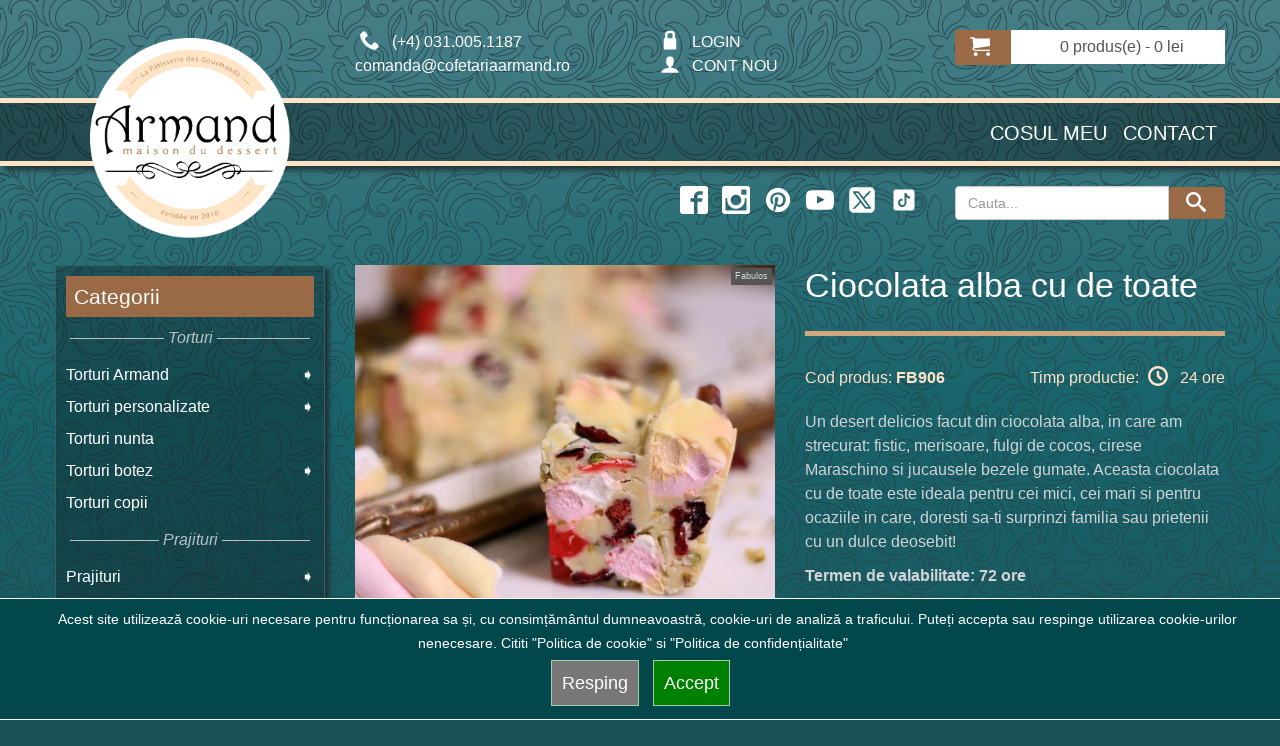

--- FILE ---
content_type: text/html; charset=UTF-8
request_url: https://www.cofetariaarmand.ro/mini-prajituri/ciocolata-alba-cu-de-toate-3627.html
body_size: 18292
content:
<!DOCTYPE html><html  lang="ro" >
<head>

    
    <meta http-equiv="Content-Type" content="text/html; charset=utf-8">
	<title>Ciocolata alba cu de toate</title>
	<meta name="google-site-verification" content ="qrGtk8nbuqawVO3CAwbvqu2yaf4vjlA-u1790YDFFwQ" />
	<meta name="description" content = "Un desert delicios facut din ciocolata alba, in care am strecurat: fistic, merisoare, fulgi de cocos, cirese Maraschino si jucausele bezele gumate. Aceasta ciocolata cu de toate este ideala pentru cei mici, cei mari si pentru ocaziile in care, dorest" />
	<meta name="keywords" content = "Ciocolata alba cu de toate,Ciocolata, alba, cu, de, toate," />
	<meta name="msvalidate.01" content="8C83AB84A4BFCED299014CFE9AD59E8B" />
	<meta name="p:domain_verify" content="7407cb5f04b75a525e34a3fc44ff0bea"/>
	<meta name="wot-verification" content="baa8b3673a939caa1c52"/>	
	<meta name="company" content = "SC MAISON ARMAND SRL" />
	<meta name="company-URL" content = "https://www.cofetariaarmand.ro" />
	<meta name="owner" content="SC MAISON ARMAND SRL"/>
	<meta name="copyright" content = "SC MAISON ARMAND SRL" />
	<meta name="robots" content ="all" />
	<meta name="rating" content ="General" />
	<meta name="classification" content ="Confectionery sweets shop" />
	<meta http-equiv="Content-Language" content ="ro" />
	<meta name="seobility" content="16299c266583a07bde618b14f68e4cf8">
    
	<script type="text/javascript">var NREUMQ=NREUMQ||[];NREUMQ.push(["mark","firstbyte",new Date().getTime()]);</script>

	<meta name="viewport" content="initial-scale=1, width=device-width" />
	

<link rel="apple-touch-icon" href="/images/appleicons/apple-touch-icon-iphone-60x60.png">
<link rel="apple-touch-icon" sizes="60x60" href="/images/appleicons/apple-touch-icon-ipad-76x76.png">
<link rel="apple-touch-icon" sizes="114x114" href="/images/appleicons/apple-touch-icon-iphone-retina-120x120.png">
<link rel="apple-touch-icon" sizes="144x144" href="/images/appleicons/apple-touch-icon-ipad-retina-152x152.png">

        
                                   
		    <link rel="canonical" href="https://www.cofetariaarmand.ro/mini-prajituri/ciocolata-alba-cu-de-toate-3627.html"/>
            	
	

<meta property="og:site_name" content="Cofetaria Armand" />
<meta property="og:type" content="product"/>
<meta property="og:image" content="https://www.cofetariaarmand.ro/foto_big/3627_1.jpg"/>
<meta property="og:url" content=""/>
<meta property="og:title" content="Ciocolata alba cu de toate"/>
<meta property="og:description" content="Un desert delicios facut din ciocolata alba, in care am strecurat: fistic, merisoare, fulgi de cocos, cirese Maraschino si jucausele bezele gumate. Aceasta ciocolata cu de toate este ideala pentru cei mici, cei mari si pentru ocaziile in care, dorest"/>

<meta property="fb:app_id" content="1283302058421182" />

<meta name="twitter:card" content="summary_large_image" />
<meta name="twitter:site" content="@CofetariaArmand" />
<meta name="twitter:url" content="" />
<meta name="twitter:title" content="Ciocolata alba cu de toate"/>
<meta name="twitter:description" content="Un desert delicios facut din ciocolata alba, in care am strecurat: fistic, merisoare, fulgi de cocos, cirese Maraschino si jucausele bezele gumate. Aceasta ciocolata cu de toate este ideala pentru cei mici, cei mari si pentru ocaziile in care, dorest" />

<link href="/favicon.ico" rel="icon" />
<script  type="text/javascript">
		if (navigator.userAgent.match(/Android/i)) {
			var viewport = document.querySelector("meta[name=viewport]");
		}
		if(navigator.userAgent.match(/Android/i)){
		window.scrollTo(0,1);
		}
</script> 
<link href="/assets/bootstrap/3.3.7/css/bootstrap.min.css" rel="stylesheet" type="text/css" />



<!--linkhhhhh href="https://www.cofetariaarmand.ro/css/fancybox/jquery.fancybox-1.3.4.css" rel="stylesheet" type="text/css" media="screen" /-->


<link href="https://www.cofetariaarmand.ro/css/new2.css?v=112212" rel="stylesheet" type="text/css" />
<link href="https://www.cofetariaarmand.ro/css/responsive_2.css" rel="stylesheet" type="text/css" />
<!-- matchHeight -->
<script src="/assets/jquery/3.6.1/jquery.min.js"></script>
<script type="text/javascript" src="/js/jquery-match/dist/jquery.matchHeight.js"></script>
<script type="text/javascript">
            (function() {
                $(function() {
                    var byRow = $('body').hasClass('test-rows');
                    $('.items-container').each(function() {
                        $(this).children('.item').matchHeight({
                            byRow: byRow
                        });
                    });
                });
            })();
        </script>
<!--script type="text/javascript" src="https://code.jquery.com/jquery-migrate-3.4.0.js"></script-->


<script type="text/javascript" src="https://www.cofetariaarmand.ro/jss/jquery.cookie.min.js"></script>


<script type="text/javascript" src="https://www.cofetariaarmand.ro/jss/common_9_new.js?v=5"></script>


<script type="text/javascript" src="https://www.cofetariaarmand.ro/jss/script_3.js?v=2"></script>
<script type="text/javascript" src="/assets/apigoogle/platform.js"></script>


<!-- bxSlider CSS file -->
<!--link rel="stylesheet" href="https://www.cofetariaarmand.ro/js/bx-slider/jquery.bxslider.css"  /-->
	



    

    <script  type="text/javascript" src="/api/autocomplete_new.js?v=2"></script>
    <!--link href="https://www.cofetariaarmand.ro/css/font-awesome-4.3.0/css/font-awesome.css" rel="stylesheet" type="text/css" /-->
    <link rel="stylesheet" href="/js/PhotoSwipe-master/dist/photoswipe.css">    
                                                
     
     
       <!-- COOKIE -->
     
     
<script>
    window.dataLayer = window.dataLayer || [];
    function gtag(){dataLayer.push(arguments);}

    // 1. Setăm totul pe denied la început
    gtag("consent", "default", {
        "ad_storage": "denied",
        "analytics_storage": "denied",
        "ad_user_data": "denied",
        "ad_personalization": "denied",
        "functionality_storage": "denied",
        "personalization_storage": "denied",
        "security_storage": "granted"
    });

    // 2. Verificăm rapid dacă a acceptat deja în trecut (fără să așteptăm jQuery)
    if (document.cookie.indexOf('armand=yes') > -1) {
        gtag("consent", "update", {
            "ad_storage": "granted",
            "analytics_storage": "granted",
            "ad_user_data": "granted",
            "ad_personalization": "granted",
            "functionality_storage": "granted",
            "personalization_storage": "granted",
            "security_storage": "granted"
        });
    }
</script>
                           
                                                
        <!-- Google Tag Manager -->
        <script>(function(w,d,s,l,i){w[l]=w[l]||[];w[l].push({'gtm.start':
        new Date().getTime(),event:'gtm.js'});var f=d.getElementsByTagName(s)[0],
        j=d.createElement(s),dl=l!='dataLayer'?'&l='+l:'';j.async=true;j.src=
        'https://www.googletagmanager.com/gtm.js?id='+i+dl;f.parentNode.insertBefore(j,f);
        })(window,document,'script','dataLayer','GTM-WJZ7JT8P');</script>
        <!-- End Google Tag Manager -->  
         <script>
          // ACEASTA ESTE LINIA CARE LIPSEȘTE:
          gtag('config', 'G-77DBNVF1WT'); 
        </script>                                       

<!-- COOKIE -->
 
</head>
<body  class="product-category test-rows">
 
    
	<!-- Google Tag Manager (noscript) -->
<noscript><iframe src="https://www.googletagmanager.com/ns.html?id=GTM-WJZ7JT8P"
height="0" width="0" style="display:none;visibility:hidden"></iframe></noscript>
<!-- End Google Tag Manager (noscript) -->




<div id="body" >
	<div class="progresive"></div>
	<div style="background:url(/image/patern.png) repeat top; background-size: 200px 200px;width:100%;height:100%;top:-20px">
		
		<div class="page-header-top">

			<div class="col-xs-3 hidden-xs  col-sm-3 col-md-3 col-lg-3">&nbsp;
			</div>
			<div class="col-xs-7 col-sm-3 col-md-3 col-lg-3">	
						<div class="top_phone mobile" ><a  href="tel:+4-031-005-1187" id="click_telefon_sus" onclick="conversie('2','2');"><img id="click_telefon_sus_ico" alt="Phone"  class="svgicon" width=20 height=20 src="/img/SVG/067-phone.svg"> (+4) 031.005.1187</a><br>comanda@cofetariaarmand.ro</div>
					
						
						<div class="top_phone desktop"><img alt="Phone"  class="svgicon" width=20 height=20 src="/img/SVG/067-phone.svg"> (+4) 031.005.1187<br>comanda@cofetariaarmand.ro</div>
						
						
			</div>
			<div class="col-xs-5 col-sm-3 col-md-3 col-lg-3 ">	
																			<div class="login"><a href="https://www.cofetariaarmand.ro/login">	    <img alt="lock"  class="svgicon" width=20 height=20 src="/img/SVG/144-lock.svg">&nbsp;LOGIN</a><br/><a href="https://www.cofetariaarmand.ro/login"><img alt="user"  class="svgicon" width=20 height=20 src="/img/SVG/114-user.svg">&nbsp;CONT NOU</a></div>
												</div>
			<div class="col-xs-12 col-sm-3 col-md-3 col-lg-3">
		
									<div class="cart-inner">
										<div id="cart">
												<!--chart space-->
										</div>
									</div>
		
			
			</div>
			<div class="clear"></div>

		</div>
		<div class="clear"></div>
		<div class="page-header-full">
			<div class="page-header-menu row">
				<div class="col-xs-4  col-sm-3 col-md-3 col-lg-3 full-height">	
					<div class="logo responsive-container" itemscope itemtype="https://schema.org/Organization">
						<div class="dummy" itemscope itemtype="https://schema.org/Organization">
						<a class="img-container" itemprop="url" href="https://www.cofetariaarmand.ro">
						<img  itemprop="logo" width="551" height="551" style="width:100%;height:auto" src="https://www.cofetariaarmand.ro/image/logo-cofetaria-armand-2.png" title="Cofetaria Armand" alt="Cofetaria Armand"/>
						</a>
						</div>
						
					</div>
				</div>
				<div class="col-xs-8 col-sm-9 col-md-9 col-lg-9" >	
					<div class="links" itemscope="itemscope" itemtype="https://schema.org/SiteNavigationElement">
						<a href="https://www.cofetariaarmand.ro/basket">			Cosul meu	</a>
						<a itemprop="url" href="https://www.cofetariaarmand.ro/cofetaria/contact-armand">Contact</a>		
					</div>
				</div>
			
			</div>
		</div>	
		<div class="clear"></div>
		<div class="page-header-bottom">
			<div class="hidden-xs  col-sm-3 col-md-6 col-lg-6">
			</div>
			<div class="col-xs-12 col-sm-6 col-md-3 col-lg-3">
				<div class="links media-icons">
								<a aria-label="facebook icon" href="https://www.facebook.com/cofetariaarmand/"><img class="svgicon" alt="facebook Icon" width=20 height=20 src="/img/SVG/402-facebook2.svg"></a>
								<a aria-label="instagram icon"  href="https://www.instagram.com/cofetariaarmand.ro/"><img class="svgicon" alt="instagram Icon" width=20 height=20 src="/img/SVG/403-instagram.svg"></a>
								<a aria-label="pinterest icon"  href="https://www.pinterest.com/cofetariaarmand/"><img class="svgicon" alt="pinterest Icon" width=20 height=20 src="/img/SVG/466-pinterest.svg"></a>
								<a aria-label="youtube icon"  href="https://www.youtube.com/channel/UCdBpD-xcTjdjDKmfoCeGeVw"><img class="svgicon" alt="youtube Icon" width=20 height=20 src="/img/SVG/414-youtube.svg"></a>
								<a aria-label="twitter icon" href="https://x.com/CofetariaArmand/"><img class="svgicon" alt="X Icon" width=20 height=20 src="/img/SVG/color-light/X.svg"></a>
								<a aria-label="twitter icon" href="https://www.tiktok.com/@cofetaria.armand"><img class="svgicon" alt="Tik Tok Icon" width=24 height=24 src="/img/SVG/color-light/tik-tok.svg"></a>
						
							
					</div>
			</div>
			<div class="col-xs-12 col-sm-3 col-md-3 col-lg-3"> 
					<div class="input-group">
						<input class="form-control input_search" autocomplete="off" type="text" placeholder="Cauta..." name="search"  value=""  id="search_id"  onkeyup="autocomplet()"/>
						 <span class="input-group-btn"> <button aria-label="Search button" id="search_button" class="btn btn-default button-search" type="button"><img alt="search Icon"  class="svgicon" width=20 height=20 src="/img/SVG/135-search.svg"></button> </span>
					 <script>
						     $('#search_id').keypress(function(event){
                              if(event.keyCode == 13){
                                $('#search_button').click();
                              }
                            });
						 </script>
					</div>
					<ul id="search_list_id" class="auto_search"><li></li></ul>
			</div><div class="clear"></div>
		</div>
			
		<br style="clear:both"/>
		
		<div class="pagina pagina-detalii" >
		
		
			<div class="row">
								<style>
				    .menubar{
				        font-style: italic;
				        font-size:1em;
				        color:#bac2c6;
				        padding:4px 0px 2px 0px;
                        display:flex;color:#bac2c6;
                        margin:5px 0px 5px 0px;
                        }
                    .menubar:before, .menubar:after {
                         color:#bac2c6;
                          content:'';
                          flex:1;
                          border-bottom:1px solid;;
                          margin:auto 0.25em;
                            
                        }
				</style>
				<aside class="col-sm-3" id="column-left"> 
					<div class="box info category ">
							<div class="box-heading">Categorii</div>
							<div class="box-content">
								<div class="box-category">
									<ul  itemscope="itemscope" itemtype="https://schema.org/SiteNavigationElement"><li class="cat-header menubar">Torturi</li><li class="cat-header   parent"><span itemprop="name"><a itemprop="url" href="https://www.cofetariaarmand.ro/torturi-armand">Torturi Armand</a></span><ul style=""><li class=""><a href="https://www.cofetariaarmand.ro/torturi-cu-ciocolata">Torturi cu ciocolata</a></li><li class=""><a href="https://www.cofetariaarmand.ro/torturi-cu-fructe">Torturi cu fructe</a></li><li class=""><a href="https://www.cofetariaarmand.ro/torturi-cu-cafea">Torturi cu cafea</a></li><li class=""><a href="https://www.cofetariaarmand.ro/torturi-cu-alcool">Torturi cu alcool</a></li><li class=""><a href="https://www.cofetariaarmand.ro/editii-speciale">Torturi editii speciale </a></li></ul></li><li class="cat-header   parent"><span itemprop="name"><a itemprop="url" href="https://www.cofetariaarmand.ro/torturi-personalizate">Torturi personalizate</a></span><ul style=""><li class=""><a href="https://www.cofetariaarmand.ro/torturi-aniversare">Torturi aniversare</a></li><li class=""><a href="https://www.cofetariaarmand.ro/torturi-corporate">Torturi corporate</a></li><li class=""><a href="https://www.cofetariaarmand.ro/torturi-18">Torturi 18+</a></li></ul></li><li class="cat-header  "><span itemprop="name"><a itemprop="url" href="https://www.cofetariaarmand.ro/torturi-nunta">Torturi nunta</a></span></li><li class="cat-header   parent"><span itemprop="name"><a itemprop="url" href="https://www.cofetariaarmand.ro/torturi-botez">Torturi botez</a></span><ul style=""><li class=""><a href="https://www.cofetariaarmand.ro/torturi-pentru-bebelusi">Torturi botez baieti</a></li><li class=""><a href="https://www.cofetariaarmand.ro/torturi-pentru-bebeluse">Torturi botez fete</a></li></ul></li><li class="cat-header  "><span itemprop="name"><a itemprop="url" href="https://www.cofetariaarmand.ro/torturi-pentru-copii">Torturi copii</a></span></li><li class="cat-header menubar">Prajituri</li><li class="cat-header   parent"><span itemprop="name"><a itemprop="url" href="https://www.cofetariaarmand.ro/prajituri">Prajituri</a></span><ul style=""><li class=""><a href="https://www.cofetariaarmand.ro/prajituri-gama-clasica">Prajituri gama Clasic</a></li><li class=""><a href="https://www.cofetariaarmand.ro/prajituri-editii-speciale">Prajituri editii speciale</a></li><li class=""><a href="https://www.cofetariaarmand.ro/gusturi-traditionale-romanesti">Prajituri traditionale romanesti</a></li></ul></li><li class="cat-header  active "><span itemprop="name"><a itemprop="url" href="https://www.cofetariaarmand.ro/mini-prajituri">Mini prajituri</a></span></li><li class="cat-header  "><span itemprop="name"><a itemprop="url" href="https://www.cofetariaarmand.ro/praline-trufe-si-ciocolata">Praline, trufe si ciocolata</a></span></li><li class="cat-header menubar">Platouri</li><li class="cat-header  "><span itemprop="name"><a itemprop="url" href="https://www.cofetariaarmand.ro/platouri-aniversare">Platouri prajituri aniversare</a></span></li><li class="cat-header   parent"><span itemprop="name"><a itemprop="url" href="https://www.cofetariaarmand.ro/pachete-cadou">Pachete cadou </a></span><ul style=""><li class=""><a href="https://www.cofetariaarmand.ro/pachete-cadou-pentru-paste">Pachete cadou Paste</a></li><li class=""><a href="https://www.cofetariaarmand.ro/pentru-femei">Pachete cadou femei</a></li><li class=""><a href="https://www.cofetariaarmand.ro/pentru-barbati">Pachete cadou barbati</a></li><li class=""><a href="https://www.cofetariaarmand.ro/pachete-cadou-pentru-craciun">Pachete cadou Craciun</a></li></ul></li><li class="cat-header menubar">Patiserie</li><li class="cat-header   parent"><span itemprop="name"><a itemprop="url" href="https://www.cofetariaarmand.ro/patiserie">Patiserie dulce si sarata</a></span><ul style=""><li class=""><a href="https://www.cofetariaarmand.ro/sarata">Patiserie sarata</a></li><li class=""><a href="https://www.cofetariaarmand.ro/dulce">Patiserie dulce</a></li></ul></li><li class="cat-header menubar">Macarons</li><li class="cat-header  "><span itemprop="name"><a itemprop="url" href="https://www.cofetariaarmand.ro/macaron">Macarons</a></span></li><li class="cat-header menubar">Fara zahar</li><li class="cat-header  "><span itemprop="name"><a itemprop="url" href="https://www.cofetariaarmand.ro/torturi-dietetice">Torturi si prajituri fara zahar</a></span></li><li class="cat-header  "><span itemprop="name"><a itemprop="url" href="https://www.cofetariaarmand.ro/produse-de-post">Produse de post</a></span></li><li class="cat-header menubar">Sarbatori</li><li class="cat-header   parent"><span itemprop="name"><a itemprop="url" href="https://www.cofetariaarmand.ro/colectii-sarbatori">Torturi si prajituri sarbatori</a></span><ul style=""><li class=""><a href="https://www.cofetariaarmand.ro/craciun">Torturi, Prajituri, Cozonaci Craciun</a></li><li class=""><a href="https://www.cofetariaarmand.ro/revelion">Prajituri si torturi Revelion </a></li><li class=""><a href="https://www.cofetariaarmand.ro/valentine-s-day">Dulciuri de Valentine&#39;s Day</a></li><li class=""><a href="https://www.cofetariaarmand.ro/cadouri-de-1-8-martie">Torturi si prajituri cadou de 1-8 Martie</a></li><li class=""><a href="https://www.cofetariaarmand.ro/paste">Dulciuri de cofetarie  Paste 2026</a></li><li class=""><a href="https://www.cofetariaarmand.ro/ziua-copilului">Torturi si prajituri de Ziua Copilului - 1 Iunie</a></li><li class=""><a href="https://www.cofetariaarmand.ro/halloween">Prajituri si torturi personalizate de Halloween</a></li></ul></li><li class="cat-header menubar">Candy bar</li><li><span itemprop="name"><a href="https://www.cofetariaarmand.ro/cofetaria/configureaza-candybar">Configureaza candybar</a></span></li><li class="cat-header   parent"><span itemprop="name"><a itemprop="url" href="https://www.cofetariaarmand.ro/candybar">Candy Bar </a></span><ul style=""><li class=""><a href="https://www.cofetariaarmand.ro/candy-bar-craciun">Candy bar Craciun</a></li><li class=""><a href="https://www.cofetariaarmand.ro/candy-bar-pentru-botez">Candy Bar botez</a></li><li class=""><a href="https://www.cofetariaarmand.ro/candy-bar-pentru-nunta">Candy Bar nunta</a></li><li class=""><a href="https://www.cofetariaarmand.ro/candy-bar-corporate">Candy Bar Corporate</a></li></ul></li><li class="cat-header  "><span itemprop="name"><a itemprop="url" href="https://www.cofetariaarmand.ro/cupcakes">Cupcakes</a></span></li><li class="cat-header  "><span itemprop="name"><a itemprop="url" href="https://www.cofetariaarmand.ro/mini-cupcakes">Mini cupcakes</a></span></li><li class="cat-header  "><span itemprop="name"><a itemprop="url" href="https://www.cofetariaarmand.ro/biscuiti-personalizati">Biscuiti personalizati</a></span></li><li class="cat-header  "><span itemprop="name"><a itemprop="url" href="https://www.cofetariaarmand.ro/produse-candy-bar">Produse Candy Bar</a></span></li><li class="cat-header   parent"><span itemprop="name"><a itemprop="url" href="https://www.cofetariaarmand.ro/cake-pops-uri-si-acadele">Cake pops-uri si acadele</a></span><ul style=""><li class=""><a href="https://www.cofetariaarmand.ro/cakepops">Cake pops</a></li><li class=""><a href="https://www.cofetariaarmand.ro/acadele">Acadele</a></li></ul></li><li class="cat-header  "><span itemprop="name"><a itemprop="url" href="https://www.cofetariaarmand.ro/marturii-nunta-si-botez">Marturii nunta si botez</a></span></li><li class="cat-header menubar">Diverse</li><li class="cat-header   parent"><span itemprop="name"><a itemprop="url" href="https://www.cofetariaarmand.ro/accesorii">Bauturi, flori si party</a></span><ul style=""><li class=""><a href="https://www.cofetariaarmand.ro/bauturi">Bauturi</a></li><li class=""><a href="https://www.cofetariaarmand.ro/flori">Flori</a></li><li class=""><a href="https://www.cofetariaarmand.ro/articole-party">Articole party</a></li></ul></li>									</ul>
								
								</div>
							</div>
					</div>
										<div id="aside2_top" >
					</div>
									</aside><!--col3-->
				<div class="col-sm-9" id="content">
				    
        				

<script type="text/javascript">
function actualizeaza_portii(portii,cant_minima,tip){
    	var cant=1.0;		
    	var nr_portii=1;	
    	var portia_kg=0.135;
    	var grame=100;
    	if(portii=='on'){
        	cant=parseFloat(document.getElementById('select_cantitate').value);
        	grame= parseInt(document.getElementById('grame').value);
        	if(	grame>0){ // liniar
        	    console.log(cant);
        	    portia_kg=grame/1000;
        	    console.log(portia_kg);
        	    nr_portii=cant/portia_kg;
        	    document.getElementById('label_portii').innerHTML=Math.round(nr_portii);
        		document.getElementById('label_grame').innerHTML=Math.round(grame);
        	}else{ // neliniar implicit
        	
        		if(cant>=cant_minima){
        		    portia_kg=0.11+(15-cant)/(15-cant_minima)*(0.135-0.11);
        			}
        		if(cant>=15)portia_kg=0.11;	
        		nr_portii=cant/portia_kg;
        		grame=portia_kg*1000;
        		document.getElementById('label_portii').innerHTML=Math.round(nr_portii);
        		document.getElementById('label_grame').innerHTML=Math.round(grame);
    	    }
    	}	
	
//	if(portii!='on')document.getElementById('label_portii').innerHTML=Math.round(document.getElementById('select_cantitate').value/0.1);
}

function limitChars_detalii(textarea, limit, infodiv)
{
	var text = textarea.value;	
	var textlength = text.length;
	var info = document.getElementById(infodiv);
 
	if(textlength > limit)
	{
		info.innerHTML = 'Nu poti sa scrii mai mult de  '+limit+' caractere!';
		textarea.value = text.substr(0,limit);
		return false;
	}
	else
	{
		info.innerHTML = 'Mai ai '+ (limit - textlength) +' caractere.';
		return true;
	}
}
</script>

<div itemscope itemtype="https://schema.org/Product" class="product-info">
<meta itemprop="url" content="https://www.cofetariaarmand.ro/mini-prajituri/ciocolata-alba-cu-de-toate-3627.html" />	<div class="row">
		<div class="col-sm-6">
		
						<script type="text/javascript">
				//jQuery(document).ready(function(){
			//	var myPhotoSwipe = $("#gallery a").photoSwipe({ enableMouseWheel: false , enableKeyboard: false, captionAndToolbarAutoHideDelay:0 });
			//	});
        function change_big_image(source)			{
			console.log(source);
               $('#mainimg').attr('src', source);
            };
			</script>
		
							                 

			<script type="module">

                import PhotoSwipeLightbox from '/js/PhotoSwipe-master/dist/photoswipe-lightbox.esm.js';
					const options = {
				    	  dataSource: [   { src: 'https://www.cofetariaarmand.ro/foto_large/3627_1.jpg' ,   alt: 'Ciocolata alba cu de toate',width:1400,height:1400 },
    				    	       { src: 'https://www.cofetariaarmand.ro/foto_large/3627_2.jpg' ,   alt: 'Ciocolata alba cu de toate',width:1400,height:1400 },
    				    	       { src: 'https://www.cofetariaarmand.ro/foto_large/3627_3.jpg' ,   alt: 'Ciocolata alba cu de toate',width:1400,height:1400 },
    				    	     
    			    
    				],
    				
  initialZoomLevel: 'fit',
  secondaryZoomLevel: 1,
  maxZoomLevel: 1,
    				
                    pswpModule: () => import('/js/PhotoSwipe-master/dist/photoswipe.esm.js'),
                     preload: [1,2],
                     				    
					}
                
                const lightbox = new PhotoSwipeLightbox(options);
                lightbox.init();
                
                document.querySelector('#mainimgcontainer').onclick = () => {
                  lightbox.loadAndOpen(0); // defines start slide index
                };
                
                
                
            </script>
	
			<style>	
		

        	</style>
		
						<div id="galleryFS" class="left spacing" >  					<div id="mainimgcontainer" class="image" style="margin-bottom:10px;position:relative"> 
						
						<div style="position:absolute;right:0px;"> <div style="float:right;padding:4px;line-height:9px;margin:3px; background:#555555;width: auto;font-size:9px;">Fabulos</div></div>						<img id="mainimg" style="width:100%;height:auto;cursor:pointer;" width="800" height="800" src="https://www.cofetariaarmand.ro/foto_big/3627_1.jpg" title="Ciocolata alba cu de toate" alt="Ciocolata alba cu de toate" />
					
					</div>	
					   <link itemprop="image" href="https://www.cofetariaarmand.ro/foto_large/3627_1.jpg" />

					<div  class="image-additional">
					
																		<img style="width:24%;height:auto;cursor:pointer;" alt="Ciocolata alba cu de toate-1" width="100" height="100" onClick="change_big_image('https://www.cofetariaarmand.ro/foto_large/3627_1.jpg')" src="https://www.cofetariaarmand.ro/foto_tumb/3627_1.jpg"/>
												
									        												
												
																					<img style="width:24%;height:auto;cursor:pointer;" alt="Ciocolata alba cu de toate-2" width="100" height="100" onClick="change_big_image('https://www.cofetariaarmand.ro/foto_large/3627_2.jpg')" src="https://www.cofetariaarmand.ro/foto_tumb/3627_2.jpg"/>
												
									        											 <link itemprop="image" href="https://www.cofetariaarmand.ro/foto_large/3627_2.jpg" />
																							
												
																					<img style="width:24%;height:auto;cursor:pointer;" alt="Ciocolata alba cu de toate-3" width="100" height="100" onClick="change_big_image('https://www.cofetariaarmand.ro/foto_large/3627_3.jpg')" src="https://www.cofetariaarmand.ro/foto_tumb/3627_3.jpg"/>
												
									        											 <link itemprop="image" href="https://www.cofetariaarmand.ro/foto_large/3627_3.jpg" />
																							
												
																								
					
				
				</div>
			</div>
			<br>
					</div>
		<div class="col-sm-6">
						<h1 itemprop="name">Ciocolata alba cu de toate</h1>
						<div class="description">
				<div class="cod_and_time">
					<span>Cod produs:</span> <span style="font-weight:bold" itemprop="sku">FB906</span>
										
						<div style="float:right;display:inline">
				
					
												<div onClick="$('#id_tooltip').toggle();"  style="cursor:pointer";>Timp productie: <img alt="clock" class="svgicon" width=20 height=20 src="/img/SVG/color-light/079-clock.svg"> 24  ore</i></div>
												</div>
					<div style="display:none;background-color:#506470;padding:5px" id="id_tooltip">
						* Timpul minim de productie al unei comenzi va fi acela al produsului cu cel mai mare timp de productie.
				</div>
				</div>
				
				<div itemprop="description">
				    <p>Un desert delicios facut din ciocolata alba, in care am strecurat: fistic, merisoare, fulgi de cocos, cirese Maraschino si jucausele bezele gumate. Aceasta ciocolata cu de toate este ideala pentru cei mici, cei mari si pentru ocaziile in care, doresti sa-ti surprinzi familia sau prietenii cu un dulce deosebit!</p>
				    <p><strong>Termen de valabilitate: 72 ore</strong></p>				    <p><strong>Temperatura de pastrare: +2/+4 grade Celsius</strong></p>				</div>
								<div class="clear"></div>
				

										
			</div>
		</div>
	</div>
	
		
		
	<div class="row">
				<script type="text/javascript">

		    function get_detalii_compozitie(){
					var radioButtons=document.getElementsByName("radio_varianta_name");  
					for (var x = 0; x < radioButtons.length; x ++) 
						{
						if (radioButtons[x].checked) 
							{
							    get_detalii_compozitie_id(radioButtons[x].value);
							}
						}
					}
		        
		      function get_detalii_compozitie_id(id){   
		           //console.log(id);
                	$.ajax({
                		type: 'post',
                		url: '/api/diverseapi_new.php',
                		cache: false,
                		data: {'tip':'get_detalii_compozitie', 'id': id},
                		dataType: 'json',
                		success: function (data) { 
                		    console.log(data);
                			if ( data.result == true ) {
                			         var datajson= $.parseJSON(data.datajson);
                 					 if(datajson["nutritie"]!='')$( "#descriere_compozitie_nutritionale").html('<h2>Valori nutritionale</h2>'+datajson["nutritie"]);
                					 if(datajson["ingrediented"]!='')$( "#descriere_compozitie_ingrediented").html('<h2>Detalii ingrediente</h2>'+datajson["ingrediented"]);
                			} else {
                				alert('Ceva nu a mers bine get_detalii_compozitie!'+data.debug);
                			}
                		},
                		 error: function(  ){alert('A aparut o problema get_detalii_compozitie:'+data.debug);}
                	});
            }
		
			function calculeaza_detalii(tip,fotoinclus,psu_str,psunr_str){
            	$( "#descriere_compozitie_nutritionale").html("");
        		$( "#descriere_compozitie_ingrediented").html("");
	            var reducere_pp=parseFloat(0);
	            var reducere_pp_unitar=(1-reducere_pp/100);

				var psu=parseFloat(psu_str);
				var psunr=parseFloat(psunr_str);
				var fotoprint=0;
				var cantitate_totala=1;
						cantitate_totala=document.getElementById('select_cantitate_t').value;
										
				if($("#fotoprint_check").length > 0){
					if(document.getElementById("fotoprint_check").checked==true){fotoprint=55.00;}
					}
				if(fotoinclus=='1'){
					fotoprint=fotoprint+55.00;
					}					
				if(tip==1||tip==2||tip==3)
					{
					
					if(reducere_pp_unitar<1){
					     document.getElementById('total_neredus').innerHTML='&nbsp;'+Math.round((document.getElementById('select_cantitate').value*290+fotoprint+psu+psunr)*cantitate_totala* 100) / 100+' lei&nbsp;';
					     document.getElementById('total').innerHTML=Math.round((reducere_pp_unitar*(document.getElementById('select_cantitate').value*290+fotoprint+psu)+psunr)*cantitate_totala* 100) / 100;    
					}else{
					    document.getElementById('total_neredus').innerHTML="";
					    document.getElementById('total').innerHTML=Math.round((reducere_pp_unitar*(document.getElementById('select_cantitate').value*290+fotoprint+psu)+psunr)*cantitate_totala* 100) / 100;    
					}
					
					}

				if(tip==6)//daca este cu cantitati fixe
					{
					 					if(reducere_pp_unitar<1){
					    document.getElementById('total_neredus').innerHTML='&nbsp;'+Math.round((document.getElementById('select_cantitate').value*290+fotoprint+psu+psunr)*cantitate_totala* 100) / 100+' lei&nbsp;';
					    document.getElementById('total').innerHTML=Math.round((reducere_pp_unitar*(document.getElementById('select_cantitate').value*290+fotoprint+psu)+psunr)*cantitate_totala* 100) / 100;    
					}else{
					    document.getElementById('total_neredus').innerHTML="";
					    document.getElementById('total').innerHTML=Math.round((reducere_pp_unitar*(document.getElementById('select_cantitate').value*290+fotoprint+psu)+psunr)*cantitate_totala* 100) / 100;    
					}
					
					
					if(document.getElementById('xxxx')){ // si daca are compozitie selectabila
						    var radioButtons=document.getElementsByName("radio_varianta_name");  
        					for (var x = 0; x < radioButtons.length; x ++) 
        						{
        						if (radioButtons[x].checked) 
        							{
        							        								if(27==radioButtons[x].value){
 
        									$("#xxxx").attr('src', "https://www.cofetariaarmand.ro/images/compozitie/27_1.jpg"); 	
        									var psu_text="";
        									var psunr_text="";
        									if(psu>0)psu_text="<br><span class=\"informatii\">Pret platforma:"+psu+" lei</span>";											
        									if(psunr>0)psunr_text="<br><span class=\"informatii\">Pret platforma:"+psunr+" lei</span>";									
        									document.getElementById('descriere_compozitie').innerHTML="<h3>Portocale si cacao</h3><p>Mousse cacao si mix de frisca naturala si crema vegetala, lapte</p> <p>Mousse de portocale: piure de portocale, mix de frisca naturala si crema vegetala</p><strong>Pret:</strong><br/><span class=\"informatii\">Pret total manopera si compozitie unitara: 290 lei/kg</span><br><i>(pretul nu depinde de compozitie)</i>"+psu_text+psunr_text;
        									}
        								        								if(30==radioButtons[x].value){
 
        									$("#xxxx").attr('src', "https://www.cofetariaarmand.ro/images/compozitie/30_1.jpg"); 	
        									var psu_text="";
        									var psunr_text="";
        									if(psu>0)psu_text="<br><span class=\"informatii\">Pret platforma:"+psu+" lei</span>";											
        									if(psunr>0)psunr_text="<br><span class=\"informatii\">Pret platforma:"+psunr+" lei</span>";									
        									document.getElementById('descriere_compozitie').innerHTML="<h3>Vanilla and Yogurt Cake</h3><p>Mousse iaurt, frisca naturala si vanilie</p><strong>Pret:</strong><br/><span class=\"informatii\">Pret total manopera si compozitie unitara: 290 lei/kg</span><br><i>(pretul nu depinde de compozitie)</i>"+psu_text+psunr_text;
        									}
        								        								if(31==radioButtons[x].value){
 
        									$("#xxxx").attr('src', "https://www.cofetariaarmand.ro/images/compozitie/31_1.jpg"); 	
        									var psu_text="";
        									var psunr_text="";
        									if(psu>0)psu_text="<br><span class=\"informatii\">Pret platforma:"+psu+" lei</span>";											
        									if(psunr>0)psunr_text="<br><span class=\"informatii\">Pret platforma:"+psunr+" lei</span>";									
        									document.getElementById('descriere_compozitie').innerHTML="<h3>Pistachio summer cu zmeura</h3><p>Mousse de fistic, blat pandispan, frisca naturala, zmeura</p><strong>Pret:</strong><br/><span class=\"informatii\">Pret total manopera si compozitie unitara: 290 lei/kg</span><br><i>(pretul nu depinde de compozitie)</i>"+psu_text+psunr_text;
        									}
        								        								if(32==radioButtons[x].value){
 
        									$("#xxxx").attr('src', "https://www.cofetariaarmand.ro/images/compozitie/32_1.jpg"); 	
        									var psu_text="";
        									var psunr_text="";
        									if(psu>0)psu_text="<br><span class=\"informatii\">Pret platforma:"+psu+" lei</span>";											
        									if(psunr>0)psunr_text="<br><span class=\"informatii\">Pret platforma:"+psunr+" lei</span>";									
        									document.getElementById('descriere_compozitie').innerHTML="<h3>Tort Fresh Passion</h3><p>mousse de mango si fructul pasiunii, ciocolata alba, frisca naturala</p><strong>Pret:</strong><br/><span class=\"informatii\">Pret total manopera si compozitie unitara: 290 lei/kg</span><br><i>(pretul nu depinde de compozitie)</i>"+psu_text+psunr_text;
        									}
        								        								if(33==radioButtons[x].value){
 
        									$("#xxxx").attr('src', "https://www.cofetariaarmand.ro/images/compozitie/33_1.jpg"); 	
        									var psu_text="";
        									var psunr_text="";
        									if(psu>0)psu_text="<br><span class=\"informatii\">Pret platforma:"+psu+" lei</span>";											
        									if(psunr>0)psunr_text="<br><span class=\"informatii\">Pret platforma:"+psunr+" lei</span>";									
        									document.getElementById('descriere_compozitie').innerHTML="<h3>Caramel si cacao</h3><p>Mousse fin de&nbsp;caramel cu croqant si mousse de cacao</p><strong>Pret:</strong><br/><span class=\"informatii\">Pret total manopera si compozitie unitara: 290 lei/kg</span><br><i>(pretul nu depinde de compozitie)</i>"+psu_text+psunr_text;
        									}
        								        								if(5==radioButtons[x].value){
 
        									$("#xxxx").attr('src', "https://www.cofetariaarmand.ro/images/compozitie/5_1.jpg"); 	
        									var psu_text="";
        									var psunr_text="";
        									if(psu>0)psu_text="<br><span class=\"informatii\">Pret platforma:"+psu+" lei</span>";											
        									if(psunr>0)psunr_text="<br><span class=\"informatii\">Pret platforma:"+psunr+" lei</span>";									
        									document.getElementById('descriere_compozitie').innerHTML="<h3>Pearl & Ruby</h3><p>Mousse fin de ciocolată albă belgiană &icirc;n care &icirc;ncorporăm zmeură proaspătă.</p> <p><strong>Ingrediente</strong>: ciocolată albă, blat, frișcă, zmeură.</p> <p><strong>Alergeni</strong>: gluten, lactoza, ouă, urme de alune.</p> <p>Umiditate: max.36% | Zahăr: min.40% | Grăsimi: min.13%</p><strong>Pret:</strong><br/><span class=\"informatii\">Pret total manopera si compozitie unitara: 290 lei/kg</span><br><i>(pretul nu depinde de compozitie)</i>"+psu_text+psunr_text;
        									}
        								        								if(6==radioButtons[x].value){
 
        									$("#xxxx").attr('src', "https://www.cofetariaarmand.ro/images/compozitie/6_1.jpg"); 	
        									var psu_text="";
        									var psunr_text="";
        									if(psu>0)psu_text="<br><span class=\"informatii\">Pret platforma:"+psu+" lei</span>";											
        									if(psunr>0)psunr_text="<br><span class=\"informatii\">Pret platforma:"+psunr+" lei</span>";									
        									document.getElementById('descriere_compozitie').innerHTML="<h3>Trois Mousse</h3><p><em>Mousse</em> fin și cremos din trei tipuri de ciocolată</p> <p><strong>Ingrediente</strong>: ciocolată neagră, ciocolată albă, ciocolată cu lapte, blat cacao</p> <p><strong>Alergeni</strong>: gluten, lactoza, ouă, urme de alune</p> <p>Umiditate: max. 50% | Zahăr: min. 30% | Grăsimi: min. 5%</p><strong>Pret:</strong><br/><span class=\"informatii\">Pret total manopera si compozitie unitara: 290 lei/kg</span><br><i>(pretul nu depinde de compozitie)</i>"+psu_text+psunr_text;
        									}
        								        								if(11==radioButtons[x].value){
 
        									$("#xxxx").attr('src', "https://www.cofetariaarmand.ro/images/compozitie/11_1.jpg"); 	
        									var psu_text="";
        									var psunr_text="";
        									if(psu>0)psu_text="<br><span class=\"informatii\">Pret platforma:"+psu+" lei</span>";											
        									if(psunr>0)psunr_text="<br><span class=\"informatii\">Pret platforma:"+psunr+" lei</span>";									
        									document.getElementById('descriere_compozitie').innerHTML="<h3>Chocolate Berry </h3><p>Mousse fin de ciocolată neagră &icirc;n care &icirc;ncorporăm fructe de pădure.</p> <p><strong>Ingrediente:</strong> ciocolată neagră, blat cacao, frișcă, zmeură, mure.</p> <p><strong>Alergeni:</strong> gluten, amidon, lactoza, ouă, mure, zmeură,urme de alune.</p> <p>Umiditate: max.50 % | Zahăr: min.30% | Grăsimi: min.12%</p><strong>Pret:</strong><br/><span class=\"informatii\">Pret total manopera si compozitie unitara: 290 lei/kg</span><br><i>(pretul nu depinde de compozitie)</i>"+psu_text+psunr_text;
        									}
        								        								if(13==radioButtons[x].value){
 
        									$("#xxxx").attr('src', "https://www.cofetariaarmand.ro/images/compozitie/13_1.jpg"); 	
        									var psu_text="";
        									var psunr_text="";
        									if(psu>0)psu_text="<br><span class=\"informatii\">Pret platforma:"+psu+" lei</span>";											
        									if(psunr>0)psunr_text="<br><span class=\"informatii\">Pret platforma:"+psunr+" lei</span>";									
        									document.getElementById('descriere_compozitie').innerHTML="<h3>Double Desire</h3><p><em>Mousse</em> fin de ciocolată neagră și cremă aerată din ciocolată alba &icirc;n care &icirc;ncorporăm zmeură.</p> <p><strong>Ingrediente</strong>: ciocolată neagră, ciocolată albă, blat cacao, frișcă, zmeură, glazură de ciocolată neagră.</p> <p><strong>Alergeni</strong>: gluten, amidon, lapte, ouă, zmeură, urme de alune.</p> <p>Umiditate: max. 40% | Zahăr: min. 30% | Grăsimi: min. 13%</p><strong>Pret:</strong><br/><span class=\"informatii\">Pret total manopera si compozitie unitara: 290 lei/kg</span><br><i>(pretul nu depinde de compozitie)</i>"+psu_text+psunr_text;
        									}
        								        								if(21==radioButtons[x].value){
 
        									$("#xxxx").attr('src', "https://www.cofetariaarmand.ro/images/compozitie/21_1.jpg"); 	
        									var psu_text="";
        									var psunr_text="";
        									if(psu>0)psu_text="<br><span class=\"informatii\">Pret platforma:"+psu+" lei</span>";											
        									if(psunr>0)psunr_text="<br><span class=\"informatii\">Pret platforma:"+psunr+" lei</span>";									
        									document.getElementById('descriere_compozitie').innerHTML="<h3>Italian Kiss</h3><p>Italian Kiss, o reteta deosebita si potrivita pentru atunci cand va doriti sa imbinati savoarea mousse-ului de ciocolata neagra cu gustul natural de frisca si smantana, aromat cu portocala si lamaie. si nelipsitii fulgi de ciocolata caramel.</p> <p><strong>Ingrediente:</strong> ciocolată caramel, ciocolată albă, blat, sm&acirc;nt&acirc;nă, frișcă naturală, unt, suc de lăm&acirc;ie, coajă de portocală, ciocolata neagra.</p> <p><strong>Alergeni: </strong>gluten, lactoza, ou.</p><strong>Pret:</strong><br/><span class=\"informatii\">Pret total manopera si compozitie unitara: 290 lei/kg</span><br><i>(pretul nu depinde de compozitie)</i>"+psu_text+psunr_text;
        									}
        										
        							}	
        						}
        					}
					
					}


				if(tip==4){	//nu se mai FOLOSESTE
					var radioButtons=document.getElementsByName("radio_varianta_name");  
					for (var x = 0; x < radioButtons.length; x ++) 
						{
						if (radioButtons[x].checked) 
							{
															if(27==radioButtons[x].value){
									document.getElementById('total').innerHTML=(180*document.getElementById('select_cantitate').value+0+psu+psunr)*cantitate_totala;
									$("#xxxx").attr('src', "https://www.cofetariaarmand.ro/images/compozitie/27_1.jpg"); 	
									var psu_text="";
									var psunr_text="";
									if(psu>0)psu_text="<br><span class=\"informatii\">Pret platforma:"+psu+" lei</span>";									
									if(psunr>0)psunr_text="<br><span class=\"informatii\">Pret platforma:"+psunr+" lei</span>";	
									document.getElementById('descriere_compozitie').innerHTML="<h3>Portocale si cacao</h3><p>Mousse cacao si mix de frisca naturala si crema vegetala, lapte</p> <p>Mousse de portocale: piure de portocale, mix de frisca naturala si crema vegetala</p><strong>Pret:</strong><br/><span class=\"informatii\">Pret compozitie: 180 lei/kg</span><br/><span class=\"informatii\">Pret total manopera: 0 lei</span>"+psu_text+psunr_text;
									
									}
																if(30==radioButtons[x].value){
									document.getElementById('total').innerHTML=(180*document.getElementById('select_cantitate').value+0+psu+psunr)*cantitate_totala;
									$("#xxxx").attr('src', "https://www.cofetariaarmand.ro/images/compozitie/30_1.jpg"); 	
									var psu_text="";
									var psunr_text="";
									if(psu>0)psu_text="<br><span class=\"informatii\">Pret platforma:"+psu+" lei</span>";									
									if(psunr>0)psunr_text="<br><span class=\"informatii\">Pret platforma:"+psunr+" lei</span>";	
									document.getElementById('descriere_compozitie').innerHTML="<h3>Vanilla and Yogurt Cake</h3><p>Mousse iaurt, frisca naturala si vanilie</p><strong>Pret:</strong><br/><span class=\"informatii\">Pret compozitie: 180 lei/kg</span><br/><span class=\"informatii\">Pret total manopera: 0 lei</span>"+psu_text+psunr_text;
									
									}
																if(31==radioButtons[x].value){
									document.getElementById('total').innerHTML=(220*document.getElementById('select_cantitate').value+0+psu+psunr)*cantitate_totala;
									$("#xxxx").attr('src', "https://www.cofetariaarmand.ro/images/compozitie/31_1.jpg"); 	
									var psu_text="";
									var psunr_text="";
									if(psu>0)psu_text="<br><span class=\"informatii\">Pret platforma:"+psu+" lei</span>";									
									if(psunr>0)psunr_text="<br><span class=\"informatii\">Pret platforma:"+psunr+" lei</span>";	
									document.getElementById('descriere_compozitie').innerHTML="<h3>Pistachio summer cu zmeura</h3><p>Mousse de fistic, blat pandispan, frisca naturala, zmeura</p><strong>Pret:</strong><br/><span class=\"informatii\">Pret compozitie: 220 lei/kg</span><br/><span class=\"informatii\">Pret total manopera: 0 lei</span>"+psu_text+psunr_text;
									
									}
																if(32==radioButtons[x].value){
									document.getElementById('total').innerHTML=(220*document.getElementById('select_cantitate').value+0+psu+psunr)*cantitate_totala;
									$("#xxxx").attr('src', "https://www.cofetariaarmand.ro/images/compozitie/32_1.jpg"); 	
									var psu_text="";
									var psunr_text="";
									if(psu>0)psu_text="<br><span class=\"informatii\">Pret platforma:"+psu+" lei</span>";									
									if(psunr>0)psunr_text="<br><span class=\"informatii\">Pret platforma:"+psunr+" lei</span>";	
									document.getElementById('descriere_compozitie').innerHTML="<h3>Tort Fresh Passion</h3><p>mousse de mango si fructul pasiunii, ciocolata alba, frisca naturala</p><strong>Pret:</strong><br/><span class=\"informatii\">Pret compozitie: 220 lei/kg</span><br/><span class=\"informatii\">Pret total manopera: 0 lei</span>"+psu_text+psunr_text;
									
									}
																if(33==radioButtons[x].value){
									document.getElementById('total').innerHTML=(220*document.getElementById('select_cantitate').value+0+psu+psunr)*cantitate_totala;
									$("#xxxx").attr('src', "https://www.cofetariaarmand.ro/images/compozitie/33_1.jpg"); 	
									var psu_text="";
									var psunr_text="";
									if(psu>0)psu_text="<br><span class=\"informatii\">Pret platforma:"+psu+" lei</span>";									
									if(psunr>0)psunr_text="<br><span class=\"informatii\">Pret platforma:"+psunr+" lei</span>";	
									document.getElementById('descriere_compozitie').innerHTML="<h3>Caramel si cacao</h3><p>Mousse fin de&nbsp;caramel cu croqant si mousse de cacao</p><strong>Pret:</strong><br/><span class=\"informatii\">Pret compozitie: 220 lei/kg</span><br/><span class=\"informatii\">Pret total manopera: 0 lei</span>"+psu_text+psunr_text;
									
									}
																if(5==radioButtons[x].value){
									document.getElementById('total').innerHTML=(230*document.getElementById('select_cantitate').value+0+psu+psunr)*cantitate_totala;
									$("#xxxx").attr('src', "https://www.cofetariaarmand.ro/images/compozitie/5_1.jpg"); 	
									var psu_text="";
									var psunr_text="";
									if(psu>0)psu_text="<br><span class=\"informatii\">Pret platforma:"+psu+" lei</span>";									
									if(psunr>0)psunr_text="<br><span class=\"informatii\">Pret platforma:"+psunr+" lei</span>";	
									document.getElementById('descriere_compozitie').innerHTML="<h3>Pearl & Ruby</h3><p>Mousse fin de ciocolată albă belgiană &icirc;n care &icirc;ncorporăm zmeură proaspătă.</p> <p><strong>Ingrediente</strong>: ciocolată albă, blat, frișcă, zmeură.</p> <p><strong>Alergeni</strong>: gluten, lactoza, ouă, urme de alune.</p> <p>Umiditate: max.36% | Zahăr: min.40% | Grăsimi: min.13%</p><strong>Pret:</strong><br/><span class=\"informatii\">Pret compozitie: 230 lei/kg</span><br/><span class=\"informatii\">Pret total manopera: 0 lei</span>"+psu_text+psunr_text;
									
									}
																if(6==radioButtons[x].value){
									document.getElementById('total').innerHTML=(230*document.getElementById('select_cantitate').value+0+psu+psunr)*cantitate_totala;
									$("#xxxx").attr('src', "https://www.cofetariaarmand.ro/images/compozitie/6_1.jpg"); 	
									var psu_text="";
									var psunr_text="";
									if(psu>0)psu_text="<br><span class=\"informatii\">Pret platforma:"+psu+" lei</span>";									
									if(psunr>0)psunr_text="<br><span class=\"informatii\">Pret platforma:"+psunr+" lei</span>";	
									document.getElementById('descriere_compozitie').innerHTML="<h3>Trois Mousse</h3><p><em>Mousse</em> fin și cremos din trei tipuri de ciocolată</p> <p><strong>Ingrediente</strong>: ciocolată neagră, ciocolată albă, ciocolată cu lapte, blat cacao</p> <p><strong>Alergeni</strong>: gluten, lactoza, ouă, urme de alune</p> <p>Umiditate: max. 50% | Zahăr: min. 30% | Grăsimi: min. 5%</p><strong>Pret:</strong><br/><span class=\"informatii\">Pret compozitie: 230 lei/kg</span><br/><span class=\"informatii\">Pret total manopera: 0 lei</span>"+psu_text+psunr_text;
									
									}
																if(11==radioButtons[x].value){
									document.getElementById('total').innerHTML=(230*document.getElementById('select_cantitate').value+0+psu+psunr)*cantitate_totala;
									$("#xxxx").attr('src', "https://www.cofetariaarmand.ro/images/compozitie/11_1.jpg"); 	
									var psu_text="";
									var psunr_text="";
									if(psu>0)psu_text="<br><span class=\"informatii\">Pret platforma:"+psu+" lei</span>";									
									if(psunr>0)psunr_text="<br><span class=\"informatii\">Pret platforma:"+psunr+" lei</span>";	
									document.getElementById('descriere_compozitie').innerHTML="<h3>Chocolate Berry </h3><p>Mousse fin de ciocolată neagră &icirc;n care &icirc;ncorporăm fructe de pădure.</p> <p><strong>Ingrediente:</strong> ciocolată neagră, blat cacao, frișcă, zmeură, mure.</p> <p><strong>Alergeni:</strong> gluten, amidon, lactoza, ouă, mure, zmeură,urme de alune.</p> <p>Umiditate: max.50 % | Zahăr: min.30% | Grăsimi: min.12%</p><strong>Pret:</strong><br/><span class=\"informatii\">Pret compozitie: 230 lei/kg</span><br/><span class=\"informatii\">Pret total manopera: 0 lei</span>"+psu_text+psunr_text;
									
									}
																if(13==radioButtons[x].value){
									document.getElementById('total').innerHTML=(230*document.getElementById('select_cantitate').value+0+psu+psunr)*cantitate_totala;
									$("#xxxx").attr('src', "https://www.cofetariaarmand.ro/images/compozitie/13_1.jpg"); 	
									var psu_text="";
									var psunr_text="";
									if(psu>0)psu_text="<br><span class=\"informatii\">Pret platforma:"+psu+" lei</span>";									
									if(psunr>0)psunr_text="<br><span class=\"informatii\">Pret platforma:"+psunr+" lei</span>";	
									document.getElementById('descriere_compozitie').innerHTML="<h3>Double Desire</h3><p><em>Mousse</em> fin de ciocolată neagră și cremă aerată din ciocolată alba &icirc;n care &icirc;ncorporăm zmeură.</p> <p><strong>Ingrediente</strong>: ciocolată neagră, ciocolată albă, blat cacao, frișcă, zmeură, glazură de ciocolată neagră.</p> <p><strong>Alergeni</strong>: gluten, amidon, lapte, ouă, zmeură, urme de alune.</p> <p>Umiditate: max. 40% | Zahăr: min. 30% | Grăsimi: min. 13%</p><strong>Pret:</strong><br/><span class=\"informatii\">Pret compozitie: 230 lei/kg</span><br/><span class=\"informatii\">Pret total manopera: 0 lei</span>"+psu_text+psunr_text;
									
									}
																if(21==radioButtons[x].value){
									document.getElementById('total').innerHTML=(230*document.getElementById('select_cantitate').value+0+psu+psunr)*cantitate_totala;
									$("#xxxx").attr('src', "https://www.cofetariaarmand.ro/images/compozitie/21_1.jpg"); 	
									var psu_text="";
									var psunr_text="";
									if(psu>0)psu_text="<br><span class=\"informatii\">Pret platforma:"+psu+" lei</span>";									
									if(psunr>0)psunr_text="<br><span class=\"informatii\">Pret platforma:"+psunr+" lei</span>";	
									document.getElementById('descriere_compozitie').innerHTML="<h3>Italian Kiss</h3><p>Italian Kiss, o reteta deosebita si potrivita pentru atunci cand va doriti sa imbinati savoarea mousse-ului de ciocolata neagra cu gustul natural de frisca si smantana, aromat cu portocala si lamaie. si nelipsitii fulgi de ciocolata caramel.</p> <p><strong>Ingrediente:</strong> ciocolată caramel, ciocolată albă, blat, sm&acirc;nt&acirc;nă, frișcă naturală, unt, suc de lăm&acirc;ie, coajă de portocală, ciocolata neagra.</p> <p><strong>Alergeni: </strong>gluten, lactoza, ou.</p><strong>Pret:</strong><br/><span class=\"informatii\">Pret compozitie: 230 lei/kg</span><br/><span class=\"informatii\">Pret total manopera: 0 lei</span>"+psu_text+psunr_text;
									
									}
										
							}	
						}
					}												
					
			
					
				if(tip==5){
					var radioButtons=document.getElementsByName("radio_varianta_name");  
					for (var x = 0; x < radioButtons.length; x ++) 
						{
						if (radioButtons[x].checked) 
							{
															if(27==radioButtons[x].value){
																		if(reducere_pp_unitar<1){
                					    document.getElementById('total_neredus').innerHTML='&nbsp;'+Math.round((document.getElementById('select_cantitate').value*180+fotoprint+psu+psunr)*cantitate_totala* 100) / 100+' lei&nbsp;';
                					    document.getElementById('total').innerHTML=Math.round((reducere_pp_unitar*(document.getElementById('select_cantitate').value*180+fotoprint+psu)+psunr)*cantitate_totala* 100) / 100;    
                					}else{
                					    document.getElementById('total_neredus').innerHTML="";
                					    document.getElementById('total').innerHTML=Math.round((reducere_pp_unitar*(document.getElementById('select_cantitate').value*180+fotoprint+psu)+psunr)*cantitate_totala* 100) / 100;    
                					}
									
									
									$("#xxxx").attr('src', "https://www.cofetariaarmand.ro/images/compozitie/27_1.jpg"); 
									var psu_text="";
									var psunr_text="";
									if(psu>0)psu_text="<span class=\"informatii\">Pret platforma:"+psu+" lei</span>";
									if(psunr>0)psunr_text="<span class=\"informatii\">Pret platforma:"+psunr+" lei</span>";	
									document.getElementById('descriere_compozitie').innerHTML="<h3>Portocale si cacao</h3><p>Mousse cacao si mix de frisca naturala si crema vegetala, lapte</p> <p>Mousse de portocale: piure de portocale, mix de frisca naturala si crema vegetala</p><strong>Pret:</strong><br/><span class=\"informatii\">Pret unitar manopera si compozitie: 180 lei/kg</span><br/>"+psu_text+psunr_text;
									}
																if(30==radioButtons[x].value){
																		if(reducere_pp_unitar<1){
                					    document.getElementById('total_neredus').innerHTML='&nbsp;'+Math.round((document.getElementById('select_cantitate').value*180+fotoprint+psu+psunr)*cantitate_totala* 100) / 100+' lei&nbsp;';
                					    document.getElementById('total').innerHTML=Math.round((reducere_pp_unitar*(document.getElementById('select_cantitate').value*180+fotoprint+psu)+psunr)*cantitate_totala* 100) / 100;    
                					}else{
                					    document.getElementById('total_neredus').innerHTML="";
                					    document.getElementById('total').innerHTML=Math.round((reducere_pp_unitar*(document.getElementById('select_cantitate').value*180+fotoprint+psu)+psunr)*cantitate_totala* 100) / 100;    
                					}
									
									
									$("#xxxx").attr('src', "https://www.cofetariaarmand.ro/images/compozitie/30_1.jpg"); 
									var psu_text="";
									var psunr_text="";
									if(psu>0)psu_text="<span class=\"informatii\">Pret platforma:"+psu+" lei</span>";
									if(psunr>0)psunr_text="<span class=\"informatii\">Pret platforma:"+psunr+" lei</span>";	
									document.getElementById('descriere_compozitie').innerHTML="<h3>Vanilla and Yogurt Cake</h3><p>Mousse iaurt, frisca naturala si vanilie</p><strong>Pret:</strong><br/><span class=\"informatii\">Pret unitar manopera si compozitie: 180 lei/kg</span><br/>"+psu_text+psunr_text;
									}
																if(31==radioButtons[x].value){
																		if(reducere_pp_unitar<1){
                					    document.getElementById('total_neredus').innerHTML='&nbsp;'+Math.round((document.getElementById('select_cantitate').value*220+fotoprint+psu+psunr)*cantitate_totala* 100) / 100+' lei&nbsp;';
                					    document.getElementById('total').innerHTML=Math.round((reducere_pp_unitar*(document.getElementById('select_cantitate').value*220+fotoprint+psu)+psunr)*cantitate_totala* 100) / 100;    
                					}else{
                					    document.getElementById('total_neredus').innerHTML="";
                					    document.getElementById('total').innerHTML=Math.round((reducere_pp_unitar*(document.getElementById('select_cantitate').value*220+fotoprint+psu)+psunr)*cantitate_totala* 100) / 100;    
                					}
									
									
									$("#xxxx").attr('src', "https://www.cofetariaarmand.ro/images/compozitie/31_1.jpg"); 
									var psu_text="";
									var psunr_text="";
									if(psu>0)psu_text="<span class=\"informatii\">Pret platforma:"+psu+" lei</span>";
									if(psunr>0)psunr_text="<span class=\"informatii\">Pret platforma:"+psunr+" lei</span>";	
									document.getElementById('descriere_compozitie').innerHTML="<h3>Pistachio summer cu zmeura</h3><p>Mousse de fistic, blat pandispan, frisca naturala, zmeura</p><strong>Pret:</strong><br/><span class=\"informatii\">Pret unitar manopera si compozitie: 220 lei/kg</span><br/>"+psu_text+psunr_text;
									}
																if(32==radioButtons[x].value){
																		if(reducere_pp_unitar<1){
                					    document.getElementById('total_neredus').innerHTML='&nbsp;'+Math.round((document.getElementById('select_cantitate').value*220+fotoprint+psu+psunr)*cantitate_totala* 100) / 100+' lei&nbsp;';
                					    document.getElementById('total').innerHTML=Math.round((reducere_pp_unitar*(document.getElementById('select_cantitate').value*220+fotoprint+psu)+psunr)*cantitate_totala* 100) / 100;    
                					}else{
                					    document.getElementById('total_neredus').innerHTML="";
                					    document.getElementById('total').innerHTML=Math.round((reducere_pp_unitar*(document.getElementById('select_cantitate').value*220+fotoprint+psu)+psunr)*cantitate_totala* 100) / 100;    
                					}
									
									
									$("#xxxx").attr('src', "https://www.cofetariaarmand.ro/images/compozitie/32_1.jpg"); 
									var psu_text="";
									var psunr_text="";
									if(psu>0)psu_text="<span class=\"informatii\">Pret platforma:"+psu+" lei</span>";
									if(psunr>0)psunr_text="<span class=\"informatii\">Pret platforma:"+psunr+" lei</span>";	
									document.getElementById('descriere_compozitie').innerHTML="<h3>Tort Fresh Passion</h3><p>mousse de mango si fructul pasiunii, ciocolata alba, frisca naturala</p><strong>Pret:</strong><br/><span class=\"informatii\">Pret unitar manopera si compozitie: 220 lei/kg</span><br/>"+psu_text+psunr_text;
									}
																if(33==radioButtons[x].value){
																		if(reducere_pp_unitar<1){
                					    document.getElementById('total_neredus').innerHTML='&nbsp;'+Math.round((document.getElementById('select_cantitate').value*220+fotoprint+psu+psunr)*cantitate_totala* 100) / 100+' lei&nbsp;';
                					    document.getElementById('total').innerHTML=Math.round((reducere_pp_unitar*(document.getElementById('select_cantitate').value*220+fotoprint+psu)+psunr)*cantitate_totala* 100) / 100;    
                					}else{
                					    document.getElementById('total_neredus').innerHTML="";
                					    document.getElementById('total').innerHTML=Math.round((reducere_pp_unitar*(document.getElementById('select_cantitate').value*220+fotoprint+psu)+psunr)*cantitate_totala* 100) / 100;    
                					}
									
									
									$("#xxxx").attr('src', "https://www.cofetariaarmand.ro/images/compozitie/33_1.jpg"); 
									var psu_text="";
									var psunr_text="";
									if(psu>0)psu_text="<span class=\"informatii\">Pret platforma:"+psu+" lei</span>";
									if(psunr>0)psunr_text="<span class=\"informatii\">Pret platforma:"+psunr+" lei</span>";	
									document.getElementById('descriere_compozitie').innerHTML="<h3>Caramel si cacao</h3><p>Mousse fin de&nbsp;caramel cu croqant si mousse de cacao</p><strong>Pret:</strong><br/><span class=\"informatii\">Pret unitar manopera si compozitie: 220 lei/kg</span><br/>"+psu_text+psunr_text;
									}
																if(5==radioButtons[x].value){
																		if(reducere_pp_unitar<1){
                					    document.getElementById('total_neredus').innerHTML='&nbsp;'+Math.round((document.getElementById('select_cantitate').value*230+fotoprint+psu+psunr)*cantitate_totala* 100) / 100+' lei&nbsp;';
                					    document.getElementById('total').innerHTML=Math.round((reducere_pp_unitar*(document.getElementById('select_cantitate').value*230+fotoprint+psu)+psunr)*cantitate_totala* 100) / 100;    
                					}else{
                					    document.getElementById('total_neredus').innerHTML="";
                					    document.getElementById('total').innerHTML=Math.round((reducere_pp_unitar*(document.getElementById('select_cantitate').value*230+fotoprint+psu)+psunr)*cantitate_totala* 100) / 100;    
                					}
									
									
									$("#xxxx").attr('src', "https://www.cofetariaarmand.ro/images/compozitie/5_1.jpg"); 
									var psu_text="";
									var psunr_text="";
									if(psu>0)psu_text="<span class=\"informatii\">Pret platforma:"+psu+" lei</span>";
									if(psunr>0)psunr_text="<span class=\"informatii\">Pret platforma:"+psunr+" lei</span>";	
									document.getElementById('descriere_compozitie').innerHTML="<h3>Pearl & Ruby</h3><p>Mousse fin de ciocolată albă belgiană &icirc;n care &icirc;ncorporăm zmeură proaspătă.</p> <p><strong>Ingrediente</strong>: ciocolată albă, blat, frișcă, zmeură.</p> <p><strong>Alergeni</strong>: gluten, lactoza, ouă, urme de alune.</p> <p>Umiditate: max.36% | Zahăr: min.40% | Grăsimi: min.13%</p><strong>Pret:</strong><br/><span class=\"informatii\">Pret unitar manopera si compozitie: 230 lei/kg</span><br/>"+psu_text+psunr_text;
									}
																if(6==radioButtons[x].value){
																		if(reducere_pp_unitar<1){
                					    document.getElementById('total_neredus').innerHTML='&nbsp;'+Math.round((document.getElementById('select_cantitate').value*230+fotoprint+psu+psunr)*cantitate_totala* 100) / 100+' lei&nbsp;';
                					    document.getElementById('total').innerHTML=Math.round((reducere_pp_unitar*(document.getElementById('select_cantitate').value*230+fotoprint+psu)+psunr)*cantitate_totala* 100) / 100;    
                					}else{
                					    document.getElementById('total_neredus').innerHTML="";
                					    document.getElementById('total').innerHTML=Math.round((reducere_pp_unitar*(document.getElementById('select_cantitate').value*230+fotoprint+psu)+psunr)*cantitate_totala* 100) / 100;    
                					}
									
									
									$("#xxxx").attr('src', "https://www.cofetariaarmand.ro/images/compozitie/6_1.jpg"); 
									var psu_text="";
									var psunr_text="";
									if(psu>0)psu_text="<span class=\"informatii\">Pret platforma:"+psu+" lei</span>";
									if(psunr>0)psunr_text="<span class=\"informatii\">Pret platforma:"+psunr+" lei</span>";	
									document.getElementById('descriere_compozitie').innerHTML="<h3>Trois Mousse</h3><p><em>Mousse</em> fin și cremos din trei tipuri de ciocolată</p> <p><strong>Ingrediente</strong>: ciocolată neagră, ciocolată albă, ciocolată cu lapte, blat cacao</p> <p><strong>Alergeni</strong>: gluten, lactoza, ouă, urme de alune</p> <p>Umiditate: max. 50% | Zahăr: min. 30% | Grăsimi: min. 5%</p><strong>Pret:</strong><br/><span class=\"informatii\">Pret unitar manopera si compozitie: 230 lei/kg</span><br/>"+psu_text+psunr_text;
									}
																if(11==radioButtons[x].value){
																		if(reducere_pp_unitar<1){
                					    document.getElementById('total_neredus').innerHTML='&nbsp;'+Math.round((document.getElementById('select_cantitate').value*230+fotoprint+psu+psunr)*cantitate_totala* 100) / 100+' lei&nbsp;';
                					    document.getElementById('total').innerHTML=Math.round((reducere_pp_unitar*(document.getElementById('select_cantitate').value*230+fotoprint+psu)+psunr)*cantitate_totala* 100) / 100;    
                					}else{
                					    document.getElementById('total_neredus').innerHTML="";
                					    document.getElementById('total').innerHTML=Math.round((reducere_pp_unitar*(document.getElementById('select_cantitate').value*230+fotoprint+psu)+psunr)*cantitate_totala* 100) / 100;    
                					}
									
									
									$("#xxxx").attr('src', "https://www.cofetariaarmand.ro/images/compozitie/11_1.jpg"); 
									var psu_text="";
									var psunr_text="";
									if(psu>0)psu_text="<span class=\"informatii\">Pret platforma:"+psu+" lei</span>";
									if(psunr>0)psunr_text="<span class=\"informatii\">Pret platforma:"+psunr+" lei</span>";	
									document.getElementById('descriere_compozitie').innerHTML="<h3>Chocolate Berry </h3><p>Mousse fin de ciocolată neagră &icirc;n care &icirc;ncorporăm fructe de pădure.</p> <p><strong>Ingrediente:</strong> ciocolată neagră, blat cacao, frișcă, zmeură, mure.</p> <p><strong>Alergeni:</strong> gluten, amidon, lactoza, ouă, mure, zmeură,urme de alune.</p> <p>Umiditate: max.50 % | Zahăr: min.30% | Grăsimi: min.12%</p><strong>Pret:</strong><br/><span class=\"informatii\">Pret unitar manopera si compozitie: 230 lei/kg</span><br/>"+psu_text+psunr_text;
									}
																if(13==radioButtons[x].value){
																		if(reducere_pp_unitar<1){
                					    document.getElementById('total_neredus').innerHTML='&nbsp;'+Math.round((document.getElementById('select_cantitate').value*230+fotoprint+psu+psunr)*cantitate_totala* 100) / 100+' lei&nbsp;';
                					    document.getElementById('total').innerHTML=Math.round((reducere_pp_unitar*(document.getElementById('select_cantitate').value*230+fotoprint+psu)+psunr)*cantitate_totala* 100) / 100;    
                					}else{
                					    document.getElementById('total_neredus').innerHTML="";
                					    document.getElementById('total').innerHTML=Math.round((reducere_pp_unitar*(document.getElementById('select_cantitate').value*230+fotoprint+psu)+psunr)*cantitate_totala* 100) / 100;    
                					}
									
									
									$("#xxxx").attr('src', "https://www.cofetariaarmand.ro/images/compozitie/13_1.jpg"); 
									var psu_text="";
									var psunr_text="";
									if(psu>0)psu_text="<span class=\"informatii\">Pret platforma:"+psu+" lei</span>";
									if(psunr>0)psunr_text="<span class=\"informatii\">Pret platforma:"+psunr+" lei</span>";	
									document.getElementById('descriere_compozitie').innerHTML="<h3>Double Desire</h3><p><em>Mousse</em> fin de ciocolată neagră și cremă aerată din ciocolată alba &icirc;n care &icirc;ncorporăm zmeură.</p> <p><strong>Ingrediente</strong>: ciocolată neagră, ciocolată albă, blat cacao, frișcă, zmeură, glazură de ciocolată neagră.</p> <p><strong>Alergeni</strong>: gluten, amidon, lapte, ouă, zmeură, urme de alune.</p> <p>Umiditate: max. 40% | Zahăr: min. 30% | Grăsimi: min. 13%</p><strong>Pret:</strong><br/><span class=\"informatii\">Pret unitar manopera si compozitie: 230 lei/kg</span><br/>"+psu_text+psunr_text;
									}
																if(21==radioButtons[x].value){
																		if(reducere_pp_unitar<1){
                					    document.getElementById('total_neredus').innerHTML='&nbsp;'+Math.round((document.getElementById('select_cantitate').value*230+fotoprint+psu+psunr)*cantitate_totala* 100) / 100+' lei&nbsp;';
                					    document.getElementById('total').innerHTML=Math.round((reducere_pp_unitar*(document.getElementById('select_cantitate').value*230+fotoprint+psu)+psunr)*cantitate_totala* 100) / 100;    
                					}else{
                					    document.getElementById('total_neredus').innerHTML="";
                					    document.getElementById('total').innerHTML=Math.round((reducere_pp_unitar*(document.getElementById('select_cantitate').value*230+fotoprint+psu)+psunr)*cantitate_totala* 100) / 100;    
                					}
									
									
									$("#xxxx").attr('src', "https://www.cofetariaarmand.ro/images/compozitie/21_1.jpg"); 
									var psu_text="";
									var psunr_text="";
									if(psu>0)psu_text="<span class=\"informatii\">Pret platforma:"+psu+" lei</span>";
									if(psunr>0)psunr_text="<span class=\"informatii\">Pret platforma:"+psunr+" lei</span>";	
									document.getElementById('descriere_compozitie').innerHTML="<h3>Italian Kiss</h3><p>Italian Kiss, o reteta deosebita si potrivita pentru atunci cand va doriti sa imbinati savoarea mousse-ului de ciocolata neagra cu gustul natural de frisca si smantana, aromat cu portocala si lamaie. si nelipsitii fulgi de ciocolata caramel.</p> <p><strong>Ingrediente:</strong> ciocolată caramel, ciocolată albă, blat, sm&acirc;nt&acirc;nă, frișcă naturală, unt, suc de lăm&acirc;ie, coajă de portocală, ciocolata neagra.</p> <p><strong>Alergeni: </strong>gluten, lactoza, ou.</p><strong>Pret:</strong><br/><span class=\"informatii\">Pret unitar manopera si compozitie: 230 lei/kg</span><br/>"+psu_text+psunr_text;
									}
										
							}
						}
					}
					
					if(tip==7){	
					var radioButtons=document.getElementsByName("radio_varianta_name");  
					for (var x = 0; x < radioButtons.length; x ++) 
						{
						if (radioButtons[x].checked) 
							{
															if(27==radioButtons[x].value){
																		
									if(reducere_pp_unitar<1){
                					    document.getElementById('total_neredus').innerHTML='&nbsp;'+Math.round((document.getElementById('select_cantitate').value*290+fotoprint+psu+psunr)*cantitate_totala* 100) / 100+' lei&nbsp;';
                					    document.getElementById('total').innerHTML=Math.round((reducere_pp_unitar*(document.getElementById('select_cantitate').value*290+fotoprint+psu)+psunr)*cantitate_totala* 100) / 100;    
                					}else{
                					    document.getElementById('total_neredus').innerHTML="";
                					    document.getElementById('total').innerHTML=Math.round((reducere_pp_unitar*(document.getElementById('select_cantitate').value*290+fotoprint+psu)+psunr)*cantitate_totala* 100) / 100;    
                					}
									
									
									$("#xxxx").attr('src', "https://www.cofetariaarmand.ro/images/compozitie/27_1.jpg"); 	
									var psu_text="";
										var psunr_text="";
									if(psu>0)psu_text="<br><span class=\"informatii\">Pret platforma:"+psu+" lei</span>";											
									if(psunr>0)psunr_text="<br><span class=\"informatii\">Pret platforma:"+psunr+" lei</span>";	
							    //	var nutritie_text='<table class="nutritionale"><TR><td>Declarație nutrițională</td><td>Per 100 g</td><td>    CR* /100 g</td></TR><TR><td>Valoare energetică</td><td>1388 kJ/  333 kcal</td><td>17%</td></TR><TR><td>Grăsimi</td><td>22,9 g</td><td>33%</td></TR><TR><td>- din care acizi grași saturați</td><td>15,5 g</td><td>78%</td></TR><TR><td>Glucide</td><td>28,5 g</td><td>11%</td></TR><TR><td>-din care zaharuri</td><td>24,6 g</td><td>27%</td></TR><TR><td>Proteine</td><td>3,4 g</td><td>7%</td></TR><TR><td>Sare</td><td>0,14 g</td><td>2%</td></TR></table>';
									document.getElementById('descriere_compozitie').innerHTML="<h3>Portocale si cacao</h3><p>Mousse cacao si mix de frisca naturala si crema vegetala, lapte</p> <p>Mousse de portocale: piure de portocale, mix de frisca naturala si crema vegetala</p><strong>Pret:</strong><br/><span class=\"informatii\">Pret unitar manopera si compozitie: 290 lei/kg</span>"+psu_text+psunr_text;
								//	document.getElementById('descriere_compozitie_nutritionale').innerHTML=nutritie_text;
									
								    
								}
																if(30==radioButtons[x].value){
																		
									if(reducere_pp_unitar<1){
                					    document.getElementById('total_neredus').innerHTML='&nbsp;'+Math.round((document.getElementById('select_cantitate').value*290+fotoprint+psu+psunr)*cantitate_totala* 100) / 100+' lei&nbsp;';
                					    document.getElementById('total').innerHTML=Math.round((reducere_pp_unitar*(document.getElementById('select_cantitate').value*290+fotoprint+psu)+psunr)*cantitate_totala* 100) / 100;    
                					}else{
                					    document.getElementById('total_neredus').innerHTML="";
                					    document.getElementById('total').innerHTML=Math.round((reducere_pp_unitar*(document.getElementById('select_cantitate').value*290+fotoprint+psu)+psunr)*cantitate_totala* 100) / 100;    
                					}
									
									
									$("#xxxx").attr('src', "https://www.cofetariaarmand.ro/images/compozitie/30_1.jpg"); 	
									var psu_text="";
										var psunr_text="";
									if(psu>0)psu_text="<br><span class=\"informatii\">Pret platforma:"+psu+" lei</span>";											
									if(psunr>0)psunr_text="<br><span class=\"informatii\">Pret platforma:"+psunr+" lei</span>";	
							    //	var nutritie_text='<table class="nutritionale"><TR><td>Declarație nutrițională</td><td>Per 100 g</td><td>    CR* /100 g</td></TR><TR><td>Valoare energetică</td><td>1127 kJ/  270 kcal</td><td>13%</td></TR><TR><td>Grăsimi</td><td>17,7 g</td><td>25%</td></TR><TR><td>- din care acizi grași saturați</td><td>11,6 g</td><td>58%</td></TR><TR><td>Glucide</td><td>23,2 g</td><td>9%</td></TR><TR><td>-din care zaharuri</td><td>16,9 g</td><td>19%</td></TR><TR><td>Proteine</td><td>4,6 g</td><td>9%</td></TR><TR><td>Sare</td><td>0.25 g</td><td>4%</td></TR></table>';
									document.getElementById('descriere_compozitie').innerHTML="<h3>Vanilla and Yogurt Cake</h3><p>Mousse iaurt, frisca naturala si vanilie</p><strong>Pret:</strong><br/><span class=\"informatii\">Pret unitar manopera si compozitie: 290 lei/kg</span>"+psu_text+psunr_text;
								//	document.getElementById('descriere_compozitie_nutritionale').innerHTML=nutritie_text;
									
								    
								}
																if(31==radioButtons[x].value){
																		
									if(reducere_pp_unitar<1){
                					    document.getElementById('total_neredus').innerHTML='&nbsp;'+Math.round((document.getElementById('select_cantitate').value*290+fotoprint+psu+psunr)*cantitate_totala* 100) / 100+' lei&nbsp;';
                					    document.getElementById('total').innerHTML=Math.round((reducere_pp_unitar*(document.getElementById('select_cantitate').value*290+fotoprint+psu)+psunr)*cantitate_totala* 100) / 100;    
                					}else{
                					    document.getElementById('total_neredus').innerHTML="";
                					    document.getElementById('total').innerHTML=Math.round((reducere_pp_unitar*(document.getElementById('select_cantitate').value*290+fotoprint+psu)+psunr)*cantitate_totala* 100) / 100;    
                					}
									
									
									$("#xxxx").attr('src', "https://www.cofetariaarmand.ro/images/compozitie/31_1.jpg"); 	
									var psu_text="";
										var psunr_text="";
									if(psu>0)psu_text="<br><span class=\"informatii\">Pret platforma:"+psu+" lei</span>";											
									if(psunr>0)psunr_text="<br><span class=\"informatii\">Pret platforma:"+psunr+" lei</span>";	
							    //	var nutritie_text='<table class="nutritionale"><TR><td>Declarație nutrițională</td><td>Per 100 g</td><td>    CR* /100 g</td></TR><TR><td>Valoare energetică</td><td>1560 kJ/375 kcal</td><td>19%</td></TR><TR><td>Grăsimi</td><td>25,3 g</td><td>36%</td></TR><TR><td>- din care acizi grași saturați</td><td>13,2 g</td><td>66%</td></TR><TR><td>Glucide</td><td>32,1 g</td><td>12%</td></TR><TR><td>-din care zaharuri</td><td>27,2 g</td><td>30%</td></TR><TR><td>Proteine</td><td>4,5 g</td><td>9%</td></TR><TR><td>Sare</td><td>0,25 g</td><td>4%</td></TR></table>';
									document.getElementById('descriere_compozitie').innerHTML="<h3>Pistachio summer cu zmeura</h3><p>Mousse de fistic, blat pandispan, frisca naturala, zmeura</p><strong>Pret:</strong><br/><span class=\"informatii\">Pret unitar manopera si compozitie: 290 lei/kg</span>"+psu_text+psunr_text;
								//	document.getElementById('descriere_compozitie_nutritionale').innerHTML=nutritie_text;
									
								    
								}
																if(32==radioButtons[x].value){
																		
									if(reducere_pp_unitar<1){
                					    document.getElementById('total_neredus').innerHTML='&nbsp;'+Math.round((document.getElementById('select_cantitate').value*290+fotoprint+psu+psunr)*cantitate_totala* 100) / 100+' lei&nbsp;';
                					    document.getElementById('total').innerHTML=Math.round((reducere_pp_unitar*(document.getElementById('select_cantitate').value*290+fotoprint+psu)+psunr)*cantitate_totala* 100) / 100;    
                					}else{
                					    document.getElementById('total_neredus').innerHTML="";
                					    document.getElementById('total').innerHTML=Math.round((reducere_pp_unitar*(document.getElementById('select_cantitate').value*290+fotoprint+psu)+psunr)*cantitate_totala* 100) / 100;    
                					}
									
									
									$("#xxxx").attr('src', "https://www.cofetariaarmand.ro/images/compozitie/32_1.jpg"); 	
									var psu_text="";
										var psunr_text="";
									if(psu>0)psu_text="<br><span class=\"informatii\">Pret platforma:"+psu+" lei</span>";											
									if(psunr>0)psunr_text="<br><span class=\"informatii\">Pret platforma:"+psunr+" lei</span>";	
							    //	var nutritie_text='<table class="nutritionale"><TR><td>Declarație nutrițională</td><td>Per 100 g</td><td>    CR* /100 g</td></TR><TR><td>Valoare energetică</td><td>1192 kJ/ 285 kcal</td><td>14%</td></TR><TR><td>Grăsimi</td><td>17,0 g</td><td>24%</td></TR><TR><td>- din care acizi grași saturați</td><td>10,3 g</td><td>52%</td></TR><TR><td>Glucide</td><td>34,6 g</td><td>13%</td></TR><TR><td>-din care zaharuri</td><td>31,0 g</td><td>34%</td></TR><TR><td>Proteine</td><td>3,4 g</td><td>7%</td></TR><TR><td>Sare</td><td>0,3 g</td><td>5%</td></TR></table>';
									document.getElementById('descriere_compozitie').innerHTML="<h3>Tort Fresh Passion</h3><p>mousse de mango si fructul pasiunii, ciocolata alba, frisca naturala</p><strong>Pret:</strong><br/><span class=\"informatii\">Pret unitar manopera si compozitie: 290 lei/kg</span>"+psu_text+psunr_text;
								//	document.getElementById('descriere_compozitie_nutritionale').innerHTML=nutritie_text;
									
								    
								}
																if(33==radioButtons[x].value){
																		
									if(reducere_pp_unitar<1){
                					    document.getElementById('total_neredus').innerHTML='&nbsp;'+Math.round((document.getElementById('select_cantitate').value*290+fotoprint+psu+psunr)*cantitate_totala* 100) / 100+' lei&nbsp;';
                					    document.getElementById('total').innerHTML=Math.round((reducere_pp_unitar*(document.getElementById('select_cantitate').value*290+fotoprint+psu)+psunr)*cantitate_totala* 100) / 100;    
                					}else{
                					    document.getElementById('total_neredus').innerHTML="";
                					    document.getElementById('total').innerHTML=Math.round((reducere_pp_unitar*(document.getElementById('select_cantitate').value*290+fotoprint+psu)+psunr)*cantitate_totala* 100) / 100;    
                					}
									
									
									$("#xxxx").attr('src', "https://www.cofetariaarmand.ro/images/compozitie/33_1.jpg"); 	
									var psu_text="";
										var psunr_text="";
									if(psu>0)psu_text="<br><span class=\"informatii\">Pret platforma:"+psu+" lei</span>";											
									if(psunr>0)psunr_text="<br><span class=\"informatii\">Pret platforma:"+psunr+" lei</span>";	
							    //	var nutritie_text='<table class="nutritionale"><TR><td>Declaratie nutritonala Per 100 g CR*/100 g</td></TR><TR><td>Valoare energeca 1312 kJ/ 314 kcal 16 %</td></TR><TR><td>Grasimi 18.8 g 27 %</td></TR><TR><td>-din care acizi grasi satura 14.4 g 72 %</td></TR><TR><td>Glucide 32.5 g 13 %-</td></TR><TR><td>din care zaharuri 27.6 g 31 %</td></TR><TR><td>Proteine 3.8 g 8 %</td></TR><TR><td>Sare 0.18 g 3 %</td></TR></table>';
									document.getElementById('descriere_compozitie').innerHTML="<h3>Caramel si cacao</h3><p>Mousse fin de&nbsp;caramel cu croqant si mousse de cacao</p><strong>Pret:</strong><br/><span class=\"informatii\">Pret unitar manopera si compozitie: 290 lei/kg</span>"+psu_text+psunr_text;
								//	document.getElementById('descriere_compozitie_nutritionale').innerHTML=nutritie_text;
									
								    
								}
																if(5==radioButtons[x].value){
																		
									if(reducere_pp_unitar<1){
                					    document.getElementById('total_neredus').innerHTML='&nbsp;'+Math.round((document.getElementById('select_cantitate').value*290+fotoprint+psu+psunr)*cantitate_totala* 100) / 100+' lei&nbsp;';
                					    document.getElementById('total').innerHTML=Math.round((reducere_pp_unitar*(document.getElementById('select_cantitate').value*290+fotoprint+psu)+psunr)*cantitate_totala* 100) / 100;    
                					}else{
                					    document.getElementById('total_neredus').innerHTML="";
                					    document.getElementById('total').innerHTML=Math.round((reducere_pp_unitar*(document.getElementById('select_cantitate').value*290+fotoprint+psu)+psunr)*cantitate_totala* 100) / 100;    
                					}
									
									
									$("#xxxx").attr('src', "https://www.cofetariaarmand.ro/images/compozitie/5_1.jpg"); 	
									var psu_text="";
										var psunr_text="";
									if(psu>0)psu_text="<br><span class=\"informatii\">Pret platforma:"+psu+" lei</span>";											
									if(psunr>0)psunr_text="<br><span class=\"informatii\">Pret platforma:"+psunr+" lei</span>";	
							    //	var nutritie_text='<table class="nutritionale"><TR><td>Declarație nutrițională </td><td>Per 100 g</td><td>CR* /100 g</td></TR><TR><td>Valoare energetică</td><td>1456 kJ/350 kcal</td><td>18%</td></TR><TR><td>Grăsimi</td><td>26,2 g</td><td>37%</td></TR><TR><td>- din care acizi grași saturați</td><td>17,8 g</td><td>89%</td></TR><TR><td>Glucide</td><td>24,4 g</td><td>9%</td></TR><TR><td>-din care zaharuri</td><td>20,9 g</td><td>23%</td></TR><TR><td>Proteine</td><td>4,3 g</td><td>9%</td></TR><TR><td>Sare</td><td>0,20 g</td><td>3%</td></TR></table>';
									document.getElementById('descriere_compozitie').innerHTML="<h3>Pearl & Ruby</h3><p>Mousse fin de ciocolată albă belgiană &icirc;n care &icirc;ncorporăm zmeură proaspătă.</p> <p><strong>Ingrediente</strong>: ciocolată albă, blat, frișcă, zmeură.</p> <p><strong>Alergeni</strong>: gluten, lactoza, ouă, urme de alune.</p> <p>Umiditate: max.36% | Zahăr: min.40% | Grăsimi: min.13%</p><strong>Pret:</strong><br/><span class=\"informatii\">Pret unitar manopera si compozitie: 290 lei/kg</span>"+psu_text+psunr_text;
								//	document.getElementById('descriere_compozitie_nutritionale').innerHTML=nutritie_text;
									
								    
								}
																if(6==radioButtons[x].value){
																		
									if(reducere_pp_unitar<1){
                					    document.getElementById('total_neredus').innerHTML='&nbsp;'+Math.round((document.getElementById('select_cantitate').value*290+fotoprint+psu+psunr)*cantitate_totala* 100) / 100+' lei&nbsp;';
                					    document.getElementById('total').innerHTML=Math.round((reducere_pp_unitar*(document.getElementById('select_cantitate').value*290+fotoprint+psu)+psunr)*cantitate_totala* 100) / 100;    
                					}else{
                					    document.getElementById('total_neredus').innerHTML="";
                					    document.getElementById('total').innerHTML=Math.round((reducere_pp_unitar*(document.getElementById('select_cantitate').value*290+fotoprint+psu)+psunr)*cantitate_totala* 100) / 100;    
                					}
									
									
									$("#xxxx").attr('src', "https://www.cofetariaarmand.ro/images/compozitie/6_1.jpg"); 	
									var psu_text="";
										var psunr_text="";
									if(psu>0)psu_text="<br><span class=\"informatii\">Pret platforma:"+psu+" lei</span>";											
									if(psunr>0)psunr_text="<br><span class=\"informatii\">Pret platforma:"+psunr+" lei</span>";	
							    //	var nutritie_text='<table class="nutritionale"><TR><td>Declarație nutrițională </td><td>Per 100 g</td><td>   CR*/100 g</td></TR><TR><td>Valoare energetică</td><td>1424 kJ/342 kcal</td><td>17%</td></TR><TR><td>Grăsimi</td><td>24,2 g</td><td>35%</td></TR><TR><td>- din care acizi grași saturați</td><td>17,4 g</td><td>87%</td></TR><TR><td>Glucide</td><td>27,1 g</td><td>10%</td></TR><TR><td>-din care zaharuri</td><td>22,5 g</td><td>25%</td></TR><TR><td>Proteine</td><td>4,0 g</td><td>8%</td></TR><TR><td>Sare</td><td>0,19 g</td><td>3%</td></TR></table>';
									document.getElementById('descriere_compozitie').innerHTML="<h3>Trois Mousse</h3><p><em>Mousse</em> fin și cremos din trei tipuri de ciocolată</p> <p><strong>Ingrediente</strong>: ciocolată neagră, ciocolată albă, ciocolată cu lapte, blat cacao</p> <p><strong>Alergeni</strong>: gluten, lactoza, ouă, urme de alune</p> <p>Umiditate: max. 50% | Zahăr: min. 30% | Grăsimi: min. 5%</p><strong>Pret:</strong><br/><span class=\"informatii\">Pret unitar manopera si compozitie: 290 lei/kg</span>"+psu_text+psunr_text;
								//	document.getElementById('descriere_compozitie_nutritionale').innerHTML=nutritie_text;
									
								    
								}
																if(11==radioButtons[x].value){
																		
									if(reducere_pp_unitar<1){
                					    document.getElementById('total_neredus').innerHTML='&nbsp;'+Math.round((document.getElementById('select_cantitate').value*290+fotoprint+psu+psunr)*cantitate_totala* 100) / 100+' lei&nbsp;';
                					    document.getElementById('total').innerHTML=Math.round((reducere_pp_unitar*(document.getElementById('select_cantitate').value*290+fotoprint+psu)+psunr)*cantitate_totala* 100) / 100;    
                					}else{
                					    document.getElementById('total_neredus').innerHTML="";
                					    document.getElementById('total').innerHTML=Math.round((reducere_pp_unitar*(document.getElementById('select_cantitate').value*290+fotoprint+psu)+psunr)*cantitate_totala* 100) / 100;    
                					}
									
									
									$("#xxxx").attr('src', "https://www.cofetariaarmand.ro/images/compozitie/11_1.jpg"); 	
									var psu_text="";
										var psunr_text="";
									if(psu>0)psu_text="<br><span class=\"informatii\">Pret platforma:"+psu+" lei</span>";											
									if(psunr>0)psunr_text="<br><span class=\"informatii\">Pret platforma:"+psunr+" lei</span>";	
							    //	var nutritie_text='<table class="nutritionale"><TR><td>Declarație nutrițională</td><td>Per 100 g</td><td>    CR* /100 g</td></TR><TR><td>Valoare energetică</td><td>1221 kJ/                 292 kcal</td><td>15%</td></TR><TR><td>Grăsimi</td><td>18,1 g</td><td>26%</td></TR><TR><td>- din care acizi grași saturați</td><td>13,0 g</td><td>65%</td></TR><TR><td>Glucide</td><td>23,0 g</td><td>9%</td></TR><TR><td>-din care zaharuri</td><td>16,6 g</td><td>33%</td></TR><TR><td>Proteine</td><td>3,3 g</td><td>7%</td></TR><TR><td>Sare</td><td>1,12 g</td><td>18.7%</td></TR></table>';
									document.getElementById('descriere_compozitie').innerHTML="<h3>Chocolate Berry </h3><p>Mousse fin de ciocolată neagră &icirc;n care &icirc;ncorporăm fructe de pădure.</p> <p><strong>Ingrediente:</strong> ciocolată neagră, blat cacao, frișcă, zmeură, mure.</p> <p><strong>Alergeni:</strong> gluten, amidon, lactoza, ouă, mure, zmeură,urme de alune.</p> <p>Umiditate: max.50 % | Zahăr: min.30% | Grăsimi: min.12%</p><strong>Pret:</strong><br/><span class=\"informatii\">Pret unitar manopera si compozitie: 290 lei/kg</span>"+psu_text+psunr_text;
								//	document.getElementById('descriere_compozitie_nutritionale').innerHTML=nutritie_text;
									
								    
								}
																if(13==radioButtons[x].value){
																		
									if(reducere_pp_unitar<1){
                					    document.getElementById('total_neredus').innerHTML='&nbsp;'+Math.round((document.getElementById('select_cantitate').value*290+fotoprint+psu+psunr)*cantitate_totala* 100) / 100+' lei&nbsp;';
                					    document.getElementById('total').innerHTML=Math.round((reducere_pp_unitar*(document.getElementById('select_cantitate').value*290+fotoprint+psu)+psunr)*cantitate_totala* 100) / 100;    
                					}else{
                					    document.getElementById('total_neredus').innerHTML="";
                					    document.getElementById('total').innerHTML=Math.round((reducere_pp_unitar*(document.getElementById('select_cantitate').value*290+fotoprint+psu)+psunr)*cantitate_totala* 100) / 100;    
                					}
									
									
									$("#xxxx").attr('src', "https://www.cofetariaarmand.ro/images/compozitie/13_1.jpg"); 	
									var psu_text="";
										var psunr_text="";
									if(psu>0)psu_text="<br><span class=\"informatii\">Pret platforma:"+psu+" lei</span>";											
									if(psunr>0)psunr_text="<br><span class=\"informatii\">Pret platforma:"+psunr+" lei</span>";	
							    //	var nutritie_text='<table class="nutritionale"><TR><td>Declarație nutrițională </td><td>Per 100 g</td><td>CR* /100 g</td></TR><TR><td>Valoare energetică</td><td>1385 kJ/333 kcal</td><td>17%</td></TR><TR><td>Grăsimi</td><td>25,0 g</td><td>36%</td></TR><TR><td>- din care acizi grași saturați</td><td>17,2 g</td><td>86%</td></TR><TR><td>Glucide</td><td>23,2 g</td><td>9%</td></TR><TR><td>-din care zaharuri</td><td>18,2 g</td><td>20%</td></TR><TR><td>Proteine</td><td>3,9 g</td><td>8%</td></TR><TR><td>Sare</td><td>0,17 g</td><td>3%</td></TR></table>';
									document.getElementById('descriere_compozitie').innerHTML="<h3>Double Desire</h3><p><em>Mousse</em> fin de ciocolată neagră și cremă aerată din ciocolată alba &icirc;n care &icirc;ncorporăm zmeură.</p> <p><strong>Ingrediente</strong>: ciocolată neagră, ciocolată albă, blat cacao, frișcă, zmeură, glazură de ciocolată neagră.</p> <p><strong>Alergeni</strong>: gluten, amidon, lapte, ouă, zmeură, urme de alune.</p> <p>Umiditate: max. 40% | Zahăr: min. 30% | Grăsimi: min. 13%</p><strong>Pret:</strong><br/><span class=\"informatii\">Pret unitar manopera si compozitie: 290 lei/kg</span>"+psu_text+psunr_text;
								//	document.getElementById('descriere_compozitie_nutritionale').innerHTML=nutritie_text;
									
								    
								}
																if(21==radioButtons[x].value){
																		
									if(reducere_pp_unitar<1){
                					    document.getElementById('total_neredus').innerHTML='&nbsp;'+Math.round((document.getElementById('select_cantitate').value*290+fotoprint+psu+psunr)*cantitate_totala* 100) / 100+' lei&nbsp;';
                					    document.getElementById('total').innerHTML=Math.round((reducere_pp_unitar*(document.getElementById('select_cantitate').value*290+fotoprint+psu)+psunr)*cantitate_totala* 100) / 100;    
                					}else{
                					    document.getElementById('total_neredus').innerHTML="";
                					    document.getElementById('total').innerHTML=Math.round((reducere_pp_unitar*(document.getElementById('select_cantitate').value*290+fotoprint+psu)+psunr)*cantitate_totala* 100) / 100;    
                					}
									
									
									$("#xxxx").attr('src', "https://www.cofetariaarmand.ro/images/compozitie/21_1.jpg"); 	
									var psu_text="";
										var psunr_text="";
									if(psu>0)psu_text="<br><span class=\"informatii\">Pret platforma:"+psu+" lei</span>";											
									if(psunr>0)psunr_text="<br><span class=\"informatii\">Pret platforma:"+psunr+" lei</span>";	
							    //	var nutritie_text='<table class="nutritionale"><TR><td>Declarație nutrițională </td><td>Per 100 g</td><td>CR* /100 g</td></TR><TR><td>Valoare energetică</td><td>1460 kJ/350 kcal</td><td>18%</td></TR><TR><td>Grăsimi</td><td>22,7 g</td><td>32%</td></TR><TR><td>- din care acizi grași saturați</td><td>15,4 g</td><td>77%</td></TR><TR><td>Glucide</td><td>32,6 g</td><td>13%</td></TR><TR><td>-din care zaharuri</td><td>27,2 g</td><td>30%</td></TR><TR><td>Proteine</td><td>3,9 g</td><td>8%</td></TR><TR><td>Sare</td><td>0,22 g</td><td>4%</td></TR></table>';
									document.getElementById('descriere_compozitie').innerHTML="<h3>Italian Kiss</h3><p>Italian Kiss, o reteta deosebita si potrivita pentru atunci cand va doriti sa imbinati savoarea mousse-ului de ciocolata neagra cu gustul natural de frisca si smantana, aromat cu portocala si lamaie. si nelipsitii fulgi de ciocolata caramel.</p> <p><strong>Ingrediente:</strong> ciocolată caramel, ciocolată albă, blat, sm&acirc;nt&acirc;nă, frișcă naturală, unt, suc de lăm&acirc;ie, coajă de portocală, ciocolata neagra.</p> <p><strong>Alergeni: </strong>gluten, lactoza, ou.</p><strong>Pret:</strong><br/><span class=\"informatii\">Pret unitar manopera si compozitie: 290 lei/kg</span>"+psu_text+psunr_text;
								//	document.getElementById('descriere_compozitie_nutritionale').innerHTML=nutritie_text;
									
								    
								}
										
							}	
						}
					}	
				
				
				console.log('????');
			const contentVal = document.getElementById('total')?.getAttribute('content');
if (parseFloat(contentVal) === 0) {
				    console.log('e zero');
				    document.getElementById('block_pret').style.display="none";
				}	else{
				    console.log('nu e zero');
				    document.getElementById('block_pret').style.display="block";
				}
				
				}											
		</script>
		<div class="">
			
		
			<form class="" action="https://www.cofetariaarmand.ro/basket/add" method="post" enctype="multipart/form-data">
						<div  class="col-xs-12 col-sm-12 col-md-12 col-lg-12 ">
			<h2 class="capitol"><div class="bulina">1</div>Selecteaza Cantitatea</h2>
			<div class="well">
			
			 <label class="">Doresc&nbsp;</label>
        			<select class="quantity selectpicker "  style="text-align:right" id="select_cantitate_t" onchange="calculeaza_detalii('2','0','0','0');"  name="cantitatet3627">
        			<option style="text-align:right" value="1"> &nbsp;1 buc</option><option style="text-align:right" value="2"> &nbsp;2 buc</option><option style="text-align:right" value="3"> &nbsp;3 buc</option><option style="text-align:right" value="4"> &nbsp;4 buc</option><option style="text-align:right" value="5"> &nbsp;5 buc</option><option style="text-align:right" value="6"> &nbsp;6 buc</option><option style="text-align:right" value="7"> &nbsp;7 buc</option><option style="text-align:right" value="8"> &nbsp;8 buc</option><option style="text-align:right" value="9"> &nbsp;9 buc</option><option style="text-align:right" value="10"> &nbsp;10 buc</option>        			</select> 
        			<label class="">&nbsp; (portii sau platouri) din acest produs</label><br style="clear:both"/><br/>
        			
					<label>
					Avand o greutate (per bucata) de 					</label>&nbsp;&nbsp;
					
							<div  style="display:inline">
			<select class="quantity selectpicker "  style="text-align:right;display:" id="select_cantitate" onchange="calculeaza_detalii('2','0','0','0');actualizeaza_portii('','0.5','2')"  name="cantitate3627">
			<option style="text-align:right" value="0.5" >0.5 kg</option><option style="text-align:right" value="0.6" >0.6 kg</option><option style="text-align:right" value="0.7" >0.7 kg</option><option style="text-align:right" value="0.8" >0.8 kg</option><option style="text-align:right" value="0.9" >0.9 kg</option><option style="text-align:right" value="1" >1 kg</option><option style="text-align:right" value="1.1" >1.1 kg</option><option style="text-align:right" value="1.2" >1.2 kg</option><option style="text-align:right" value="1.3" >1.3 kg</option><option style="text-align:right" value="1.4" >1.4 kg</option><option style="text-align:right" value="1.5" >1.5 kg</option><option style="text-align:right" value="1.6" >1.6 kg</option><option style="text-align:right" value="1.7" >1.7 kg</option><option style="text-align:right" value="1.8" >1.8 kg</option><option style="text-align:right" value="1.9" >1.9 kg</option><option style="text-align:right" value="2" >2 kg</option><option style="text-align:right" value="2.5" >2.5 kg</option><option style="text-align:right" value="3" >3 kg</option><option style="text-align:right" value="4" >4 kg</option><option style="text-align:right" value="5" >5 kg</option>			</select> 
    					</div>
				</div>
			</div>
						<div  class="col-xs-12 col-sm-12 col-md-12 col-lg-12 ">
				    <h2 class="capitol"><div class="bulina">2</div>Pretul</h2>
				<div class="">
		  
			<div class="price">
			
				<div class="informatii_pret" style="display:none" itemprop="offers" itemscope itemtype="https://schema.org/Offer">Preturi incepand de la :
				 <span  itemprop="price" content="145">145</span>
				 <span  itemprop="priceCurrency" content="RON"> lei</span>
				 </div>			  
													<!--<span class="text-price"> Pret total : &nbsp;&nbsp; </span>-->
							
			<div id="block_pret">
					<label id="total_neredus" class="price-new neredus" ></label>
					<label id="total" class="price-new" itemprop="price" content="145"></label><span class="price-new" itemprop="priceCurrency" content="RON"> lei</span><i style="font-size:0.7em"></i>
		   	  </div>
				


				<span style="padding:10px;display:block;font-size:24px;padding: 15px;background:#35a16b;border:0px;color:#ffffff;">Acest produs se comanda doar telefonic</span>							
				</div>
				</div>
			</div>
			
			<input type="hidden"  name="p" value="basket"/>
			<input type="hidden"  name="ac" value="add"/>
			<input type="hidden"  name="id" value="3627"/>
			<input type="hidden"  name="categoria_id" value="10"/>
			<input type="hidden"  id="grame"  value=""/>
			
		</form>
	</div>
	<br/>
	<div class="clear"></div>
	
	</div>

	<div class="tabs">
		<div class="tab-heading">
			Descriere produs		</div>
		<div class="tab-content">

								<h2>Observatii	</h2>
					Produsul se comercializeaza la kg, taiat in felii sau cuburi cu dimensiuni si gramaje diferite.						
									<h2>Ingrediente	</h2>	
						- ciocolata alba<br />
- unt<br />
- fistic<br />
- merisoare<br />
- cirese Maraschin<br />
- bezele gumate<br />
<br />
Alergeni:<br />
- lactoza<br />
- fructe cu coaja lemnoasa<br />
- ou<br />
- gluten							
		</div>
	</div>


	  

<a name="review"></a> 

<div class="tabs" id="tab-review">
		<div class="tab-heading">Fii primul care apreciaza produsul.</div>
		<div class="tab-content" >
			
<div class="">
	<form name="form2"  action="#review" method="post">
		<label>Numele dumneavoastra: </label><br/>
		<input  type="text" name="numele" value="" size="" />
		<div class="clear"></div>
		<br/>
		<label>Adaugati o parere despre acest produs:</label>
		<textarea name="comentariu" cols="40" rows="4" style="width: 93%;"></textarea>
		<div class="clear form-inline border"></div>
		<label class="inline">Ce nota acordati acestui produs?</label><br/>
		<div class="form-inline border">
			1&nbsp;<input type="radio" name="rating" value="1" />&nbsp;&nbsp;&nbsp;2&nbsp;<input type="radio" name="rating" value="2" />&nbsp;&nbsp;&nbsp;3&nbsp;<input type="radio" name="rating" value="3" />&nbsp;&nbsp;&nbsp;4&nbsp;<input type="radio" name="rating" value="4" />&nbsp;&nbsp;&nbsp;5&nbsp;<input type="radio" name="rating" value="5" />&nbsp;&nbsp;&nbsp;
		<br/><span class="radio"  style="display:inline;">Nu tocmai bun</span><span style="padding-left:90px;display:inline;" class="radio">Excelent!</span><br/>
		</div>
		
		<label>Copiati alaturi numarul din imagine:</label><br/>
		<input name="txtNumber" class="cod_siguranta" type="text" id="txtNumber" style="display:inline;"/>
		<img alt="Random number" width=48 height=24 border="0" style="display:inline;border:4px solid white;padding:0px;margin:0px" src="https://www.cofetariaarmand.ro/randomImage4.php"/>
		<div class="clear"></div>
		<br/>

		<center><input type="submit" name="Adauga" value="Trimite aprecierea" alt="Adauga"/></center> 
	</form></div>
	<br/>

	<div class="content">Nu sunt pareri pentru acest produs.</div>		</div>
</div>




 
	<div itemprop="brand" itemtype="https://schema.org/Brand" itemscope>
                        <meta itemprop="name" content="Cofetaria Armand" />
    </div>
    
    <div itemprop="shippingDetails" itemtype="https://schema.org/OfferShippingDetails" itemscope>
          <div itemprop="shippingRate" itemtype="https://schema.org/MonetaryAmount" itemscope>
           
            <meta itemprop="currency" content="RON" />
          </div>
          <div itemprop="shippingDestination" itemtype="https://schema.org/DefinedRegion" itemscope>
            <meta itemprop="addressCountry" content="RO" />
          </div>
          <div itemprop="deliveryTime" itemtype="https://schema.org/ShippingDeliveryTime" itemscope>
            <div itemprop="handlingTime" itemtype="https://schema.org/QuantitativeValue" itemscope>
              <meta itemprop="minValue" content="0" />
              <meta itemprop="maxValue" content="0" />
              <meta itemprop="unitCode" content="DAY" />
            </div>
            <div itemprop="transitTime" itemtype="https://schema.org/QuantitativeValue" itemscope>
              <meta itemprop="minValue" content="0" />
              <meta itemprop="maxValue" content="1" />
              <meta itemprop="unitCode" content="DAY" />
            </div>
          </div>
        </div>
      </div>
 

</div>
	<script type="text/javascript">
		calculeaza_detalii('2','0','0','0');
	

	actualizeaza_portii('','0.5','2')

	
	
		</script>

				</div>
				<script  type="text/javascript" src="/jss/armand-diverse_2_new.js?v=3"></script>
				<div style="clear:both"></div>
	

				<div class="" id="aside2_bottom">
	
					<div id="aside2" >
							<div class="aside2">
					
							
						<br/>
<div class="box info category invert">
  <div class="box-heading special-heading">Din culisele Armand</div>
  <div class="box-content">
	<div class="box-product i">
	<a href="https://www.cofetariaarmand.ro/galerie">
		<img width="300" height="300"  border=0  src="https://www.cofetariaarmand.ro/images/galeriearmand/300/26_1.jpg"  align=center border=0 style="width:100%;height:auto;"/>
		</a>
			</div>
  </div>
</div>
<div class="clear"></div><br><div class="box info category invert">
  <div class="box-heading special-heading">Opinia clientilor</div>
  <div class="box-content">
	<div class="box-product i">
		<ul class="row">
					<li class=" col-sm-12">
				<div class="recenzii">
					
					<div class="inner">
						<div class="f-left">
							<div class="description"><div class="name maxheight-spec"><a href="https://www.cofetariaarmand.ro/torturi-armand/tort-red-velvet-mic-3884.html">Tort Red Velvet Mic</a></div><b style="text-transform: capitalize;">Anca STAN</b><br/>Un tort delicios   ; livrare ireprosabila ! Va doresc un an plin de realizari !...<br/><b>Armand:</b> Multumim si va mai asteptam! Un An Nou fericit !...<br/><img style="width:90px;padding:0px" src="https://www.cofetariaarmand.ro/image/stars-5.png" alt="1 reviews"/><div style="float:right;">2026-01-07</div></div>
						</div>
					
						<div class="clear"></div>
					</div>
					<div class="clear"></div>
				</div>
			</li>
					<li class=" col-sm-12">
				<div class="recenzii">
					
					<div class="inner">
						<div class="f-left">
							<div class="description"><div class="name maxheight-spec"><a href="https://www.cofetariaarmand.ro/torturi-dietetice/tort-dietetic-fara-zahar-pentru-diabetici-3096.html">Tort Dietetic fara zahar si fara faina pentru  diabetici</a></div><b style="text-transform: capitalize;">Elena </b><br/>La mulți ani, 2026! rnUn an nou plin de sănătate și de impliniri, tuturor! L...<br/><b>Armand:</b> La multi ani  si va multumim pentru aprecieri!...<br/><img style="width:90px;padding:0px" src="https://www.cofetariaarmand.ro/image/stars-5.png" alt="1 reviews"/><div style="float:right;">2026-01-05</div></div>
						</div>
					
						<div class="clear"></div>
					</div>
					<div class="clear"></div>
				</div>
			</li>
					<li class=" col-sm-12">
				<div class="recenzii">
					
					<div class="inner">
						<div class="f-left">
							<div class="description"><div class="name maxheight-spec"><a href="https://www.cofetariaarmand.ro/patiserie/cozonac-insiropat-cu-nuci-si-ciocolata-3489.html">Cozonac insiropat cu nuci si ciocolata</a></div><b style="text-transform: capitalize;">Alexandru</b><br/>Nu am mancat in viata mea mai bun...<br/><b>Armand:</b> Multumim pentru feedback si va mai asteptam la noi....<br/><img style="width:90px;padding:0px" src="https://www.cofetariaarmand.ro/image/stars-5.png" alt="1 reviews"/><div style="float:right;">2025-12-16</div></div>
						</div>
					
						<div class="clear"></div>
					</div>
					<div class="clear"></div>
				</div>
			</li>
					<li class=" col-sm-12">
				<div class="recenzii">
					
					<div class="inner">
						<div class="f-left">
							<div class="description"><div class="name maxheight-spec"><a href="https://www.cofetariaarmand.ro/patiserie/cozonac-insiropat-cu-nuci-si-ciocolata-3489.html">Cozonac insiropat cu nuci si ciocolata</a></div><b style="text-transform: capitalize;">Nicoleta Dumitrascu</b><br/>Foarte gustos...<br/><b>Armand:</b> Multumim si va mai asteptam!...<br/><img style="width:90px;padding:0px" src="https://www.cofetariaarmand.ro/image/stars-5.png" alt="1 reviews"/><div style="float:right;">2025-11-28</div></div>
						</div>
					
						<div class="clear"></div>
					</div>
					<div class="clear"></div>
				</div>
			</li>
				</ul>
	</div>
  </div>
</div>
<div class="clear"></div>								<br/>
							</div>
							<div style="text-align:center;margin:8px"><a style="color:#fff; font-weight:bold" href="https://search.google.com/local/writereview?placeid=ChIJsw8MvDf_sUARtFKSxrbIfxY"><img style="width:100%;height:auto;"  width=543 height=100 title="google review" alt="Google review" class="full-image" src="https://www.cofetariaarmand.ro/images/review_google.png"/></a></div>
					</div> 
					<div>
					
				</div>
				</div><!--col9-->
					<div class="footer-wraper">
				<footer class="clearfix">
					<div class="">
						<div class="col-xs-6 col-sm-3">
							<span class="section">Despre Comenzi</span>
							<ul>
																<li><a  href="https://www.cofetariaarmand.ro/cofetaria/cum-cumpar">Cum cumpar?</a></li>
								<li><a  href="https://www.cofetariaarmand.ro/cofetaria/cum-platesc">Cum platesc?</a></li>
								<li><a  href="https://www.cofetariaarmand.ro/cofetaria/cum-livram">Cum livram?</a></li>
								<li><a  href="https://www.cofetariaarmand.ro/cofetaria/unde-livram">Unde livram?</a></li>
								<li><a  href="https://www.cofetariaarmand.ro/cofetaria/politica-de-returnare">Politica de returnare</a></li>
							
							
															</ul>
							
							<br/><span class="section">Articole Blog</span>
							<ul>
							    <li><a href="https://www.cofetariaarmand.ro/articole/">Articole Cofetarie</a></li>
						    </ul>
						    
						    <br/><span class="section">Candybar</span>
							<ul>
							    <li><a href="https://www.cofetariaarmand.ro/cofetaria/configureaza-candybar">Configureaza candybar</a></li>
						    </ul>
							
						</div>
						<div class="col-xs-6 col-sm-3">
							<span class="section">Comenzi telefonice</span>

									
								<a href="tel:+4-031-005-1187" id="click_telefon_menu_jos" onclick="conversie('2','3');"><img id="click_telefon_menu_jos_ico" alt="Phone2" class="svgicon" width="20" height="20" src="/img/SVG/067-phone.svg"> (+4) 031.005.1187</a>
							
						        <i><br/><b>La aceasta ora puteti comanda telefonic</b></i><br/>
								<br/> L-V: 8:00-18:00
								<br/> S-D: 8:00-15:30
								<br/><br/><span class="section">Adresa laborator</span>
							    Cofetaria ARMAND Bucuresti<br/>Str. Armand Călinescu<br/> Nr.25, Sec. 2 
						     
							
						
						</div>
						<div class="col-xs-6 col-sm-3">
								<span class="section">Contul meu</span>
							<ul>
																	<li class="login_h"><a href="https://www.cofetariaarmand.ro/login">Login</a></li> 
									<li><a href="https://www.cofetariaarmand.ro/login">Cont nou</a></li> 
																</ul>
							
						
						</div>
						<div class="col-xs-6 col-sm-3">
							<span class="section">Plata cu cardul</span>
							<a href="https://romania.payu.com/" target="blank"> <img style="width:100%;height:auto;"  width=197 height=77 title="Cofetărie epayment" alt="Cofetărie epayment" style="padding:0px;" src="https://www.cofetariaarmand.ro/images/carduri/secure-1-1.png" alt="epayment"/></a>
						
						</div>
						<div class="col-xs-6 col-sm-3">
							<br/><span class="section">Contact</span>
							<ul>
																<li><a href="https://www.cofetariaarmand.ro/cofetaria/contact-armand">Contact</a></li>
								<li><a href="https://www.cofetariaarmand.ro/cofetaria/despre-noi">Despre noi</a></li>
								<li><a href="https://www.cofetariaarmand.ro/cofetaria/prelucrarea-datelor-cu-caracter-personal">Prelucrarea datelor cu caracter personal</a></li>
								<li><a href="https://www.cofetariaarmand.ro/cofetaria/termeni-si-conditii">Termeni si conditii</a></li>
								
																<li><a  href="https://www.cofetariaarmand.ro/cofetaria/politica-privind-modulele-cookie">Politica de cookie</a></li>
								<li><a  href="https://www.cofetariaarmand.ro/cofetaria/cariere">Cariere la Armand</a></li>	
							</ul>
					
							
						</div>	
						<div class="col-xs-6 col-sm-3">
							<br/><span class="section">Relatii cu clienti</span>
							
							<ul>
						
								<li><a href="https://www.cofetariaarmand.ro/cofetaria/intrebari-frecvente">Intrebari frecvente</a></li>					
								<li><a  href="https://www.anpc.ro">ANPC</a></li>
								<li><a  href="https://reclamatiisal.anpc.ro/">Solutionarea alternativa a litigiilor</a></li>
							</ul>
						</div>
					</div><!--row-->
				</footer>
				</div><!--footer wrap-->	
			</div><!--row-->	
		</div> <!--pagina-->
	</div><!--pattern-->
</div><!--body-->


<div id="cookie_banner" style="display:none;text-align:center;background:#01474c;color:#fff;padding:8px; position: fixed;bottom: 0;width:100%;z-index:10000;font-size:14px;border-top:1px solid #fff;border-bottom:1px solid #fff">
		<div  style="display:inline;padding:15px;font-size:14px" >
		Acest site utilizează cookie-uri necesare pentru funcționarea sa și, cu consimțământul dumneavoastră, cookie-uri de analiză a traficului. Puteți accepta sau respinge utilizarea cookie-urilor nenecesare.  
		Cititi <a href="/cofetaria/politica-privind-modulele-cookie" style="font-size:14px">"Politica de cookie"</a> si <a href="/cofetaria/prelucrarea-datelor-cu-caracter-personal" style="font-size:14px">"Politica de confidențialitate"</a>
		</div>
		<br>

     	<!--div style="cursor:pointer;margin:5px;padding:10px;background-color:#777;color:#ffffff;display:inline-block;font-size:16px;border:1px solid #aca" onClick="reset_cookie()" >
		 Reset
		</div-->

  
     	<div style="cursor:pointer;margin:5px;padding:10px;background-color:#777;color:#ffffff;display:inline-block;font-size:18px;border:1px solid #aca" onClick="reject_cookie()" >
		 Resping
		</div>
     
       
		<div style="cursor:pointer;margin:5px;padding:10px;background-color:green;color:#ffffff;display:inline-block;font-size:18px;border:1px solid #aca" onClick="set_cookie()" >
			Accept
		</div>		
		
</div>
<div id="cookie_button" onClick="display_cookie_banner()"  style="text-align:center;background:#45676e;color:#fff; position: fixed;bottom: 50px;left: 0px;z-index:100003;border:1px solid #aca;cursor:pointer;z-index:100002">
  <img alt="cookie" style="width:20px;height:20px;margin:2px;" src="/img/SVG/cookie.svg">
</div>




<div style="text-align:center;padding-bottom:30px;">
    <a href="https://reclamatiisal.anpc.ro/"><img width=500 height=124 alt="Solutionarea litigiilor cofetarie" style="margin:5px;width:250px;height:62px" src="/img/anpc-sal.webp"/> </a>
</div>

<div class="ctcocb"><div class="ctcocb-cols-1"><a href="tel:+40310051187" onclick="gtag('event', 'Click to Call or Chat Buttons',  {event_category: 'Click to Call or Chat Buttons - Phone(jos)', event_label: 'Phone Button(jos)','send_to': 'G-77DBNVF1WT'});conversie('2','1');"><div class="ctcocb-img"><img alt="Phone icon" src="[data-uri]"></div><div class="ctcocb-phone">Comanda acum!</div></a></div></div>

                           <script  type="text/javascript">
 
  if ($.cookie('armand') != null ){
        
  
  }else{
       
       console.log("is NOT SET - COOKIE NULL DISPLAY");
       display_cookie_banner();
        
  }

function reset_cookie(){
        console.log("RESET");
        $.cookie('armand', null, { path:'/', domain: '.cofetariaarmand.ro'});
      
	    
	    gtag("consent", "update", {
            ad_personalization: "denied",
            ad_storage: "denied",
            ad_user_data: "denied",
            analytics_storage: "denied",
            functionality_storage: "denied",
            personalization_storage: "denied",
            security_storage: "granted"
        });
 
	
	}

function set_cookie(){
	    console.log("ACCEPT OK - Google Consent v2 Active");
		$.cookie('armand','yes', { expires : 30 , path:'/', domain: '.cofetariaarmand.ro'});
		hide_cookie_banner();
    	
    	gtag("consent", "update", {
            ad_personalization: "granted",
            ad_storage: "granted",
            ad_user_data: "granted",
            analytics_storage: "granted",
            ad_user_data: "granted",        // Adaugă asta
            ad_personalization: "granted",  // Adaugă asta
            functionality_storage: "granted",
            personalization_storage: "granted",
            security_storage: "granted"
        });

	}

function reject_cookie_vechi(){
	        console.log("REJECT OK");
	        hide_cookie_banner();
       	    $.cookie('armand','no', { expires : 1 , path:'/', domain: '.cofetariaarmand.ro'});
        
         	gtag("consent", "update", {
            ad_personalization: "denied",
            ad_storage: "denied",
            ad_user_data: "denied",
            analytics_storage: "denied",
            functionality_storage: "denied",
            personalization_storage: "denied",
            security_storage: "granted"
         
        });
     
	}


function reject_cookie() {
    console.log("REJECT OK - Curățare completă conform noilor prefixe");
    
    // 1. Ascundem bannerul
    hide_cookie_banner();

    // 2. Setăm cookie-ul propriu care reține refuzul (30 zile)
    $.cookie('armand', 'no', { expires: 30, path: '/', domain: '.cofetariaarmand.ro' });

    // 3. Actualizăm Google Consent Mode la "denied"
    if (typeof gtag === 'function') {
        gtag("consent", "update", {
            ad_personalization: "denied",
            ad_storage: "denied",
            ad_user_data: "denied",
            analytics_storage: "denied",
            functionality_storage: "denied",
            personalization_storage: "denied",
            security_storage: "granted"
        });
    }
/*
    // 4. Ștergere dinamică (mătură tot ce este în tabelul de consimțământ)
    // Lista de nume exacte
    var exactCookies = ['_ga', '_gid', '_gat', 'SOCS', 'NID', 'IDE', 'DSID'];
    
    // Lista de prefixe (tot ce începe cu...)
    var prefixes = ['_ga_', '__utm', '__Secure-'];
    
    var allCookies = document.cookie.split(';');
    var domains = [window.location.hostname, '.cofetariaarmand.ro'];

    for (var i = 0; i < allCookies.length; i++) {
        var cookie = allCookies[i].trim();
        var cookieName = cookie.split('=')[0];

        // LOGICA DE MATCHING ACTUALIZATĂ:
        // Verifică dacă numele este în lista exactă
        var isMatch = exactCookies.includes(cookieName);

        // Dacă nu este în lista exactă, verifică dacă începe cu vreun prefix din listă
        if (!isMatch) {
            isMatch = prefixes.some(function(prefix) {
                return cookieName.indexOf(prefix) === 0;
            });
        }

        if (isMatch) {
            domains.forEach(function(domainName) {
                // Forțăm ștergerea prin expirare în trecut
                document.cookie = cookieName + "=; expires=Thu, 01 Jan 1970 00:00:00 UTC; path=/; domain=" + domainName + ";";
            });
            console.log("Eliminat cookie: " + cookieName);
        }
    }
    */
    
    // Opțional: location.reload(); // Recomandat dacă vrei să oprești scripturile deja active
}
	
function display_cookie_banner(){
      console.log("display_cookie_banner1");
	//	document.getElementById("cookie_banner").style.display="block";
//			document.getElementById("cookie_button").style.display="none";
		$('#cookie_banner').show();
		$('#cookie_button').hide();


    console.log("display_cookie_banner2");
		
		
	}
function hide_cookie_banner(){
      console.log("hide_cookie_banner");
		$('#cookie_banner').hide();
		$('#cookie_button').show();
	}	
	
//$.cookie("armand", null);	
</script>

</body>



</html>



--- FILE ---
content_type: text/css
request_url: https://www.cofetariaarmand.ro/css/new2.css?v=112212
body_size: 9482
content:
:root {
  --main-color: #487f87;
  --main-color-dark: #195258;
  --accent-color: #d1a77e;
  --accent-color-light: #ffe3c7;
  --accent-color-intermediar: #ad8763;  
  --accent-color-dark: #996a45; /*#9f7a51*/  
  --transparent-background: #00000040;

}

body{
	color:#d0e0ff;
	font-size: 16px;	
	background:#284b51 ;
	background:#195258; 
	color:#d0d4d6 ;	
	padding-bottom:20px;
	font-family: 'Arial', sans-serif;
	-webkit-font-smoothing: antialiased;
	}
.progresive{ position: absolute; width:100%;height:1200px;  z-index: -10;
    background:url(/image/progresive.png) repeat-x;
    background:url(/image/progresive.png) repeat-x;
    background: linear-gradient(to bottom, #487f87, #19646c, #195258, #195258);
}
.clearfix{clear:both; display: block;}


h1{font-size:34px;}
h2{font-size:22px;}
		
body,a,p,b,span,table,td{font-size:16px;line-height: 1.5em;}

@media (max-width: 767px)
{
   body,a,p,b,span,table,td{font-size:18px} 
}

a, a:visited, a:focus ,a:hover {  color: #fff;font-size: 16px;outline: none;}
a.colorata {color: var(--accent-color);}
.top_phone a {  color: #fff  ; font-size: 15px;	}
h1,h2,h3,h4{color:#fff ;font-family: 'Arial';    line-height: 1.5em;	}




.price-new{
	color:#fff ;

	}

.error_de_acord,.error_basket{ width: 100% !important;  display: none; margin: 0px;}
#div_finalizeaza {text-align:center}
.clear{clear:both}


footer  ul , aside ul, .pagina-basket ul ,.alege ul{
	list-style: none;
	margin: 0;
	padding: 0;
}
input, button, select, textarea {
    font-size: 16px;
    line-height: 18px;
	color:#293f45 ;
	padding:5px
}
input[type="submit"],button[type="submit"],.link_button,.button_armand_but,.buton_detalii{padding:15px;background: var(--accent-color-dark); box-shadow: 4px 4px 4px #203336; 
background: linear-gradient( -45deg, var(--accent-color-dark), var(--accent-color-intermediar) , var(--accent-color-dark));
    transition: all 0.5s ease;
    border: 1px solid #b5a674;color:#fff;	
    cursor:pointer;display:inline-block }
    
    
input[type="submit"]:hover,button[type="submit"]:hover,.link_button:hover,.button_armand_but:hover,.buton_detalii:hover {
  /* ridică puțin butonul la hover */
  box-shadow: 6px 6px 6px #182622;
  background: linear-gradient(-45deg, var(--accent-color-intermediar), var(--accent-color-dark), var(--accent-color-intermediar));
}


    
input[type="file"]{color:#fff;}
input[type="radio"],input[type="checkbox"]{margin-right:15px}

.buton {display:inline-block}
.link_button {margin:auto;display:inline-block;margin:5px}
.bk_green {color: #ffffff;background-color: var(--accent-color-dark);display:inline-block;box-shadow: 4px 4px 4px #203336;
    border: 1px solid #b5a674;}
.bk_blue {color: #ffffff;background-color: var(--accent-color-dark);display:inline-block;box-shadow: 4px 4px 4px #203336;
    border: 1px solid #b5a674;}
.link_button_mini{padding:3px;padding-left:6px;padding-right:6px;cursor:pointer;}
.link_button_maxi{cursor:pointer;}
.edit_buttons{display:none;padding-left:20px}
.edit_buttons_firma{display:none;padding-left:20px}
.button-detalii-wrapper{bottom:0px;height:30px;width:100%;border:0px solid red;clear:both; }
.button-detalii{position:absolute;text-align:center;background-color:var(--accent-color-dark);color:#fff;bottom:0px;height:35px;width:100%;line-height:35px;
box-shadow: 4px 4px 4px #203336;
    border: 1px solid #b5a674;}
.button-cod{position:absolute;text-align:center;color:#fff;bottom:0px;width:100%;border:0px solid blue; }
.edit_buttons{display:none;padding-left:20px}
.edit_buttons_firma{display:none;padding-left:20px}
.error{padding:2px;padding-left:10px;padding-right:15px;background: #d44;border:0px;color:#fff;margin:4px; float:left}
#buton_salveaza,#buton_adauga,#buton_anuleaza{display:none}
#buton_salveaza_firma,#buton_adauga_firma,#buton_anuleaza_firma{display:none;}
/*BASKET*/
.redborder {
    background-color: #fdd !important;
}

div.center {
    text-align: center;
    width: 100%;
    margin: auto;
}
/*BASKET*/
footer{

    background: var(--transparent-background);
    box-shadow: 4px 4px 4px #203336;
    border: 1px solid #306266;
    margin:15px;padding-bottom:15px;
     padding-top: 10px;
}


/* HEADER*/

.btn-default,.btn-default:hover {
    color: #fff;
    background-color: var(--accent-color-dark);
    border-color: #a07245;
}


/*footer*/
footer span.section {
    color: #fff;
    font-size: 18px;
    border-bottom: 2px solid #ffffff30;
    line-height: 2em;
    padding-bottom: 0px;
    padding-top: 10px;
    display:block;
}

.pagina{
	max-width:1200px;
	
	padding:15px;
	margin:auto;
	}
	
hr{height: 5px;background-color: #306266;color: #306266;border:0px}	
li.parent i {float: right;background-color: #293f45 ;padding:3px;cursor:pointer}	
.page-header-top{
	max-width:1200px;
	margin:auto;
	padding-top:30px;
	padding-bottom:10px;
	}
.page-header-bottom{
	max-width:1200px;
	margin:auto;
	height:50px;
	padding-top:10px;
	padding-bottom:10px;	
	}
.page-header-full {
	max-width:100%;
	margin:auto;
	height:68px;
	border-top: 5px solid var(--accent-color-light);
	border-bottom: 5px solid var(--accent-color-light);
     background: linear-gradient(to right, #00000061, #00000038, #00000061);
	margin-top:10px;
	margin-bottom:10px;
    box-shadow: 4px 4px 6px #203336;
	}

ul.top-page>li>div{
   
    background:var(--transparent-background);
    padding:15px;
    padding-bottom:18px;
    height:100%;
    box-shadow: 4px 4px 4px #203336;
    border: 1px solid #306266;  
}	
.page-header-menu{
	max-width:1200px;
	height:60px;
	margin:auto;
	vertical-align:middle;
	text-align:center;
	display:block;

	}
.top-page H2{font-size:24px;}
.top-page .fa{	display: inline; padding-right:10px;}
	
.page-header-menu {	text-align:center;float:none}
.media-icons{padding:0px;float:right;height:50px;}
.media-icons i{font-size:28px}

#cart-total2{display:none;}
#cart .heading span.link_a {   text-align: right;}
.logo {	padding-left:15px;
		padding-right:15px;
		z-index:4;
		width:100%;

	}
.logo  a{
	z-index:4;
	text-align: center;
	width:100%;
	height:200px;
	}
.logo img {
	position: absolute;
    top: -40px;
    bottom: 0;
    left: 0;
    right: 0;
    margin: auto;
	max-width:200px
}

.responsive-container {
}

.dummy {
}

.img-container {
    position: absolute;
    top: -45px;

    left: 0;
    right: 0;
}
#cart{background-color: #ffffff;
	border: 0px solid transparent;

    
}
	

.full-height{height:100%}
 .links {text-align:center;float: right;}
 .links a {
	float:left;
	padding:0px 8px;
	display:inline-block;
	font-size:20px;
	color:#ffffff;
	margin-top:15px;
	vertical-align:middle;
	text-transform:uppercase
	}
.media-icons a{
	margin-top:0px;
	padding:0px;
	}
.media-icons img{width:28px!important;height:28px!important;}
#search ,#search input {
         float: none;
      width: 100%;
	  position: relative;
	  
	}
.search-text{float:right;font-size: 18px;	color:#ffffff;}
.auto_search {
    display: none;
    position: absolute;
    z-index: 10000;
    background: #ffffff;
    top: 40px;
	left:-250px;
	right:15px;
    padding: 10px;
    border: 1px solid #eaeaea;
}
ul.auto_search >li>a>div.text{text-align:middle;padding:2px;text-decoration:none;cursor:pointer;color:black;display:inline-block;width:85%;float:left;color:#000}
ul.auto_search >li>a>div.img img{width:100%;padding:2px;}
ul.auto_search >li>a>div.img{display:inline-block;width:15%;float:left;margin:0px;float:left}
.form_search label{margin-right:10px;margin-left:-5px;}



/*PRODUS*/
.bulina {
    display: inline-block;
    text-align: center;
    font-size: 18px;
    border-radius: 50%;
    color: #ffffff  ;
    background-color: var(--accent-color-dark);
	
    padding: 0px;
    margin-right: 12px;
    font-size: 21px;
    padding: 0px 12px;
    width: 45px !important;
    height: 45px !important;
    text-align: center !important;
    line-height: 45px !important;
    padding: 0 !important;
    box-shadow: 4px 4px 4px #203336;
    border: 0px solid #b5a674;
}
h2.langa-bulina {
    display: inline-block;
    line-height: 30px;
    text-transform: uppercase;
	vertical-align:middlie
}
.capitol {
    display: inline-block;
    line-height: 30px;

    text-transform: uppercase;
	vertical-align:middlie
}
.imagine-compozitie  {width:100%;  margin-top: 0px}
.imagine-compozitie img {width:100%;  margin-top: 5px}
.alege h3,.descriere_compozitie  h3{    margin-top: 0px;}

/*********   COS    *********/
.well{
    background:var(--transparent-background);
    padding:15px;
    box-shadow: 4px 4px 4px #203336;
    border: 1px solid #306266;
    
}
.shop-cart table{
    background:var(--transparent-background); 
        box-shadow: 4px 4px 4px #203336;
    border: 1px solid #306266;
}
.shop-cart td {text-align:left;border: 2px solid #ffffff50!important; }
.shop-cart {border:2px;  border-spacing: 5px;}
.table .total, .table .price, .table .quantity{
    text-align: center;
}


.input-update{padding:10px}
.formular select, .formular input[type="text"] {
    min-width: 180px;
margin:0px;
    width: 50%;
    height: 34px;
    padding: 4px 6px;
    line-height: 20px;
    display: inline-block;
    margin-top: 2px;
    margin-bottom: 2px;

	
}
.formular label {
	margin:0px;
    width: 49%;
    display: inline-block;
}



@media (max-width: 500px) {
.formular label{width:100%;display:inline-block}
.formular select ,.formular input[type="text"]  {
	min-width:180px;
	max-width:300px;
    width: 100%;
	height: 34px;
	padding: 4px 6px;
    line-height: 20px;
	display:inline-block;
	margin-top:2px;
	margin-bottom:2px;
	}
}



label {
    cursor: default;
}
label {
    font-weight: bbold;
}
label, input, button, select, textarea {
    font-size: 15px;
    font-weight: normal;
    line-height: 20px;
}

#full_gallery{
	display:none;
	position:relative;
	}
#full_gallery .prev {left:0}
#full_gallery .next {right:0}
#full_gallery .prev:hover, #full_gallery .next:hover{
	color:var(--accent-color-dark);
	}
#full_gallery .prev, #full_gallery .next{
	color:#7e7e7e;
	font-size:19px;
	position:absolute;
	top:50%;
	margin-top:-23px;
	}

.product-info {
	padding-bottom:7px;
	margin-top:0px;
}
.product-info h1.view {display:none;}
.product-info h1 {
	margin-top:0px;
	padding-top:0px;
	margin-bottom:10px;
	padding-bottom:15px;
	 line-height: 1em;
	}
.product-info .left {
	position:relative;
	z-index:5;
	margin-bottom:20px;
}
.product-info .image {
	
}


.product-info .image-additional li {
	float:left;
	max-width:70px;
}
.product-info .image-additional li.last {
	margin-right:0;	
}

.product-info .image-additional a {
	display: block;
}
.image-additional .next:hover, .image-additional .prev:hover  {
	color:var(--accent-color-dark);
	}


/********************* MOBILE THUMB********************/
.bx-wrapper {
  margin-bottom: 2px!important;
}
.gallery_thumb{
    width:100%;
   display: inline-block;
}
.gallery_thumb a{
    float:left;
    max-width: 20%;
    padding: 2px;
   
}

.gallery_thumb a {
  opacity: 0.8;
}
.gallery_thumb a:hover,
.gallery_thumb a.active {
  opacity: 1;
}

/********************* MOBILE THUMB********************/

/********************* DESKTOP  THUMB********************/
.image-additional .bx-wrapper	{margin:35px}
.bx-wrapper .bx-prev{margin-left:-5px; }
.bx-wrapper .bx-next{margin-right:-5px; }
.image-additional .bx-wrapper .bx-prev{margin-left:-45px; }
.image-additional .bx-wrapper .bx-next{margin-right:-45px; }
.image-additional .bg_transparent{

    background:var(--transparent-background);
        box-shadow: 4px 4px 4px #203336;
    border: 1px solid #306266;
}	

.image-additional a 
{	    
    
     padding: 2px;
    
}
input[type=radio]{
    position:relative;
    z-index:999;
}
/********************* DESKTOP  THUMB********************/


.product-info .share >span{
	margin-bottom:20px;
	display:inline-block;
	}
.cod_and_time{
	color:var(--accent-color-light);
	
	line-height:24px;
	margin-bottom:20px;
	}


.product-info .description .product-section {
	color:#fff;
	font-weight:bbold;

	text-transform:uppercase;
	line-height:24px;
	margin-bottom:20px;
	}

.product-info .description .product-section .prod-stock{
	display:inline-block;
	background-color:#6ba239;
	color:#ffffff;
	font-style:normal;
	padding:0 7px;
	margin:0 9px;
	}
.product-info .price {

	color:#e4ddcc ;
	font-weight:bbold;
	padding:20px 0;
	margin-bottom:20px;
	}
.product-info .price .price-new{
	color:#e4ddcc ;
	font-size:30px;
	text-transform:lowercase;
	font-weight:bold;
	padding-bottom:20px;
	
	}
	
.neredus{
	    color:#ff7d7d!important;
        text-decoration: line-through!important ;
		fffont-size:20px!important ;
	}	
.neredus_in_categorie{
	    color:#ff7d7d!important;
        text-decoration: line-through!important ;
	    fffont-size:0.9em!important ;
	}	
	
.product-info .price .price-old{
	color:#7e7e7e;
	margin-left:10px;
	}
.product-info .price .price-tax{
	color:#e4ddcc;
	text-transform:none;
	font-weight:normal;
	margin-left:10px;
	}
.product-info .price .discount{
	text-transform:none;
	font-weight:normal;
	}
.product-info .price .reward{
	padding-top:10px;
	display:block;
	}
.tab-content ul{
	margin-left:25px;
	margin-bottom:20px;
	list-style-type:disc
	}
.product-info .minimum { 
	margin-top:5px;
	}
.product-info .cart-top-padd { 
	float:left;
	}
.product-info .extra-button {
	float:left;
	}

.product-info .extra-button>div {
	
	}
.product-info .wishlist a span, .product-info .compare a span {
	display:inline-block;
	}

.product-info .wishlist a i, .product-info .compare a i {
	margin-right:9px;
	font-size:17px;
	line-height:24px;
	color:#333
	}
.product-info .wishlist a:hover, .product-info .compare a:hover {
	color:#323232
	}
.product-info .wishlist a, .product-info .compare a{
	display:inline;
	color:var(--accent-color-dark);
	line-height:24px;
	width:auto;
	height:auto;
	font-size:13px;
	float:none;
	margin:0;
	padding:0;
	border:0px;
	background:none;
	text-align:left;
	} 
.product-info .options {
	border-bottom:1px solid #717d7b;
	margin-bottom:20px;
	padding-bottom:20px;
	} 
.product-info .cart-top {
	border-bottom:1px solid #717d7b;
	padding-bottom:20px;
	margin-bottom:20px;
	} 
.q-mini {
	width:30px;
	}
img#captcha {
	vertical-align:top;
	margin-bottom:20px;
	}
#tab-review input[name="captcha"] {
	margin-right:20px;
	margin-bottom:10px;
	}
.border {
	border-bottom:2px solid #306266;
	padding-bottom:15px;
	margin-bottom:15px;
	}
/******************************/
.product-info .gallery li {
	max-width:520px;
	float:left;
	height:424px
	}
.ps-carousel-item img {background-color:#EFEEEE;}
.ps-zoom-pan-rotate img {background-color:#EFEEEE;}
.product-info .gallery li img{
	background-color:#EFEEEE;
	}
/*****************************/
a.button-prod i{
	font-size:26px;
	vertical-align:middle;
	margin-right:9px;
	}
a.button-prod:hover {
	background-color:var(--accent-color-dark);
	}
a.button-prod {
	display:inline-block;
	background-color:var(--accent-color-dark);
	font-size:12px;
	color:#ffffff;
	padding:9px 19px 10px 11px;
	margin:0 20px;
	line-height:31px;
	text-transform:uppercase;

	}
.product-info .review {
	font-weight:bbold;
	padding-bottom:20px;
	border-bottom:1px solid #e6e6e6;
	margin-bottom:20px;
	}
.product-info .review>div img{
	
	}
.product-info .review a:hover {
	color:var(--accent-color-dark);
	}
.product-info .review a{
	color:#7e7e7e;
	}
.product-info .review a+a:hover {
	color:#7e7e7e
	}
.product-info .review a+a {
	color:var(--accent-color-dark);
	margin-left:20px;
	}
.product-info .review img{
	float:left;
	margin-right:20px;
	}
.product-info .review .btn-rew {
	float:left;
	}
.product-info .review .btn-rew a i{
	font-size:26px;
	color:#7e7e7e;
	line-height:16px;
	width:1.25em
	}
.tabs {
	margin-bottom:20px;
	margin-top:20px;
	background:var(--transparent-background);
    box-shadow: 4px 4px 4px #203336;
    border: 1px solid #306266;
	}
.tabs .tab-heading i{
	font-size:26px;

	float:right;
	}

.tabs .tab-heading {
	padding:13px 20px;
	line-height:32px;
	color:#fff;
	font-weight:bbold;
	text-transform:uppercase;
	font-size: 1.2em;
    border-bottom: 2px solid #306266;

	}
.tabs .tab-content {
	padding:20px;

	}
#tab-review.tabs .tab-content {
	padding:20px;
	}
#full_gallery{

}
.product-info .image {
	max-width:520px;
}
	
.product-info {
	padding-bottom:7px;
	
}

.product-info .image {
	max-width:520px;
}
.image img, .image2 img, .image3 img {
    vertical-align: top;
}


.extra-wrap {
    overflow: hidden;
}
.about-page i {
    display: block;
    font-size: 40px;
    float: left;
    width: 40px;
    height: 40px;
    margin-right: 15px;
	 margin-top: 15px;
    overflow: hidden;
}
.fa {
    display: inline-block;
    font: normal normal normal 14px/1 FontAwesome;
    font-size: inherit;
    text-rendering: auto;
    -webkit-font-smoothing: antialiased;
    -moz-osx-font-smoothing: grayscale;
    transform: translate(0, 0);
}
/*CATEGORII*/


.box-categ-item .image img {border-bottom: 5px solid var(--accent-color);width:100%;}
.box-categ-item {margin-bottom:px;}
.subcatname,.name{text-align:center;padding:12px;}

.subcatname span{ margin: 0px;font-size:16px; text-transform: uppercase;}
.subcatname a{color:rgb(228, 221, 204);color:#ffffff   ;font-size:20px;}
.pagination>.active>a, .pagination>.active>a:focus, .pagination>.active>a:hover, .pagination>.active>span, .pagination>.active>span:focus, .pagination>.active>span:hover {
    z-index: 3;
    color: #ffffff;
    cursor: default;
    background-color: var(--accent-color-dark);
    border-color: #293f45 ;
}
.pagination>li>a, .pagination>li>span {
    position: relative;
    float: left;
    padding: 6px 15px;
    margin: 2px;
    line-height: 1.42857143;
    color: #293f45 ;
    text-decoration: none;
    background-color: #ffffff;
    border: 0px solid #293f45 ;
}

/*PRODUSE*/
.produs  {	
    position:relative;
    padding-bottom:0px;
    background:#00000040;
    box-shadow: 4px 4px 4px #203336;
    border: 1px solid #306266;
    
    
    
}
.full_height{height:100%; bbox-shadow: 3px 3px 5px rgba(0,0,0,0.1);}
.categorii_css{
    background: var(--transparent-background);
    box-shadow: 4px 4px 4px #203336;
    border: 1px solid #306266;
    
}
.item-0{min-height:150px;margin-bottom:30px}
.item-1{min-height:150px;margin-bottom:36px}
.item a{padding:0px;border:0px;outline:0px;margin:0px;height:auto;width:100%;font-family: 'Roboto', sans-serif;	}
.image-additional{text-align:center}
.xxxxxbox-categ-item{background:url(/image/transparent-25.png) repeat;border: px solid #717d7b; }
.box-categ-item img{border-bottom: 0px solid #e4ddcc; }
.produs .texte {	width:100%;}
.produs .name {	width:100%;text-align:center;padding:15px;padding-bottom:0px}
.produs .name a{color:rgb(228, 221, 204);color:#ffffff   ;font-size:22px;font-family: 'Roboto', serif;}
.produs .price {	width:100%;text-align:center;color:#  ;font-size: 17px;	text-transform:lowercase;padding:0px;margin:0px}


.produs .description{color:#;font-size:14px;padding:10px}
.produs .image img {width:100%;border-bottom: 5px solid var(--accent-color);}

.produs .iconite i {text-decoration:normal;}
.produs .iconite {float:left;width:50%;margin-bottom:5px;}
.produs .block-iconite	{text-decoration:normal;font-size:14px;padding-left:10px;padding-right:10px;margin-bottom:10px;width:100%}
.iconite-left {text-align:left}
.iconite-right{text-align:right}
.produs .cod-produs		{text-decoration:normal;font-size:14px;padding:10px;display:inline-block;  }


.subcatname{text-align:center}
.subcatname a{color:#ffffff   ;color:rgb(228, 221, 204);color:#ffffff   ;font-size:18px;}

/*LEFT COLUMN*/
.category{

	padding:10px;
	margin-top:0px;
	
	background:  var(--transparent-background);;
    box-shadow: 4px 4px 4px #203336;
    border: 1px solid #306266;
  }
  .items-container{border-top:px solid #e4ddcc ;padding-top:0px; }
  #content h1{
    margin-bottom: 30px;
    border-bottom: 5px solid var(--accent-color);
    margin-top: -5px;
    padding-bottom: 20px;
    line-height: 1.5em;
}

h3{ 
    font-size:20px;  
   color: #fff;
    bborder-bottom: 3px solid var(--accent-color);
        padding-left: 15px;
       border-left : 5px solid var(--accent-color);
    line-height: 27px;
    padding-bottom: 5px;    
display: table;
}

.well h2,
.tab-content h2,
h2.textcontent{   
    color: #fff;
    border-bottom: 5px solid var(--accent-color);
    
    line-height: 2.4em;
    padding-bottom: 5px;
        margin-bottom: 20px;
}
.category a,.category a:focus,.category a:hover{Color:#ffffff ;font-size:16px }

.full-image{	width:100%;}
.recenzii{border-top :1px solid #5b7174;font-size:14px;margin-bottom:10px;  }
.box-product ul{     padding: 0px;}
.box-product li{ list-style: none;}
/***********************************************************************category*************************************************************/

.box .box-heading {
	font-size:21px;
	background-color:var(--accent-color-dark);
	
	line-height:25px;
	color:#fff;
	padding:8px;
	
	bborder-bottom:7px solid #e4ddcc ; 
	}
.box.category li.parent> i {

	}
.box.category li{
	position:relative
	}

.box-category > ul > li.active>a i, .box-category > ul > li > a:hover i {color:var(--accent-color-light);}
.box-category > ul > li.active >span>a{color:var(--accent-color-light);}
.box-category > ul > li > a i {
	font-size:21px;

	}
.box-category > ul > li > a {
	display:inline-block;
	}
.box-category > ul > li.active>a, .box-category > ul > li>a:hover {
color:var(--accent-color-light);;
	}
.box-category > ul > li:first-child {border:0}

.box-category > ul > li {
	position:relative;
		padding-top:4px;
	padding-bottom:4px;
	}
	.box-category > ul > li >span.name {
		padding-top:4px;
	padding-bottom:4px;
	}
.box-category > ul > li strong {
	display:none;
}
.box-category > ul > li.last {
	border:none;
}
.box-category > ul > li ul {
	display:none;
	}
	
.box-category > ul > li>ul {
	display:none;
padding:4px;

	background: var(--transparent-background);
    box-shadow: 4px 4px 4px #203336;
    border: 1px solid #306266;
	}

.box-category > ul > li span.close:hover {
	cursor:pointer;
}
.box-category > ul > li li.parent> i {
	line-height:20px;
	vertical-align:middle;;
	}
.box-category > ul > li ul > li.active > a, .box-category > ul > li ul > li > a:hover {
color:var(--accent-color-light);
	}
.box-category > ul > li ul > li {

	background:none;
	margin:5px
	}
.box-category > ul > li ul > li > a {
	text-decoration: none;
	display: block;
	
	}
.box-category > ul > li ul > li > a.active {
color:var(--accent-color-light);
}
.box-category > ul > li:first-child {
	border-top:0
}
.act-cat {
	position:absolute;

}
/*********************************************************************************************header-cart*******************************************************************************************/
.cart-position {
	float:right;
	position:relative;
	margin:30px 0 15px 35px;
	}
#cart .heading span.link_a i.fa-shopping-cart {

	}
#cart .heading span.link_a i {
	font-size:18px;
	line-height:normal;
	
	}
#cart .heading span.link_a i.fa.fa-angle-down {
	font-size:16px;
	margin-left:10px;
	color:var(--accent-color-dark);
	}
#cart .heading span.link_a .box-color {
	background-color:var(--accent-color-dark);
	color:#ffffff;
	line-height:35px;
	display:block;
	float:left;
	padding:0 10px 0 10px;
	position:relative;
	margin:0px 0px 0px 0px;
	font-weight:600;
	}
#cart .heading span.link_a {
	border:0px solid #d0d0d0;
	display:block;
	color:#545454;
	text-decoration:none;
	font-size:14px;
	line-height:34px;
	cursor:pointer;
	padding-right:5px;
	font-weight:500;
	}
#cart.active .content {
	display:block;
	}
.cart-position #cart .heading span.link_a #cart-total2 {display:none;}
#cart .content {

	display:none;

	top:34px;


	
	/* clear: both; */
	/* display: none; */
	 position: absolute; 
	/* top: 34px; */
	 background: #073d46;
	 z-index: 99999; 
	/* width: 100%; */
	 padding: 10px; 
	/* float: right; */
	/* right: 0px; */
	 border: 2px solid #234; 
	left: 15px;
	right: 15px;

	
	}

 #cart .cart .image {
	padding-right:15px;
	width:60px;
	}
.cart table {width:100%;text-align:left;}
.cart tr {
	padding-bottom:2px;
	margin-bottom:2px;
	display:block;
	border-bottom:1px solid #5b7174;
}
.cart-module .cart tr {
	background:none;
}

.cart-module .remove img:hover {
	overflow:hidden;
	margin-top:-11px;
}
.cart-module .cart .remove img {
	float:left;
}
.remove span:hover i{color:#FF927B}
.cart-module .cart .remove span {
	width:11px;
	height:11px;
	overflow:hidden;
	display: inline-block;
}
.cart-module .cart .remove {
	width:20px;
	
	padding-top:8px;
}
.cart-module .cart .remove img {
	cursor: pointer;
}
#cart table {
 width:100%;
	padding: 5px 10px 5px 10px;
	margin-top:5px;

}
/****************************************************************************************************************************************************************************************/
/************************** login page *********************/

.login-content .right, .login-content .left {
	border:1px solid #e6e6e6;
background:url(/image/transparent.png) repeat;
border: 2px solid #717d7b; 
	padding:30px;
	margin-bottom:30px;
	}
.login-content .heading {
	overflow:hidden;
	border-bottom:1px solid #e6e6e6;
	padding-bottom:10px;
	margin-bottom:20px;
	}
.login-content .content>p{
	border-bottom:1px solid #e6e6e6;
	padding-bottom:20px;
	}
.login-content .heading i{
	font-size:56px;

	float:left;
	margin-right:14px;
	}
.login-content .heading h2 {
	margin-top:0;
	margin-bottom:2px;
	font-size:23px;

	}
.login-content .heading b {
	font-size:13px;

	font-style:italic;
	font-weight:normal;
	}

/*.login-content .form-horizontal .control-label {
	width:110px;
	}
.login-content .form-horizontal .controls {
	margin-left:120px;
	}*/
.login-content .form-horizontal .controls input {
	width:94%;
	max-width:100%
	}
.login-content .login-buttons {
	border-top:1px solid #e6e6e6;
	padding-top:20px;
	}

.buttons .right label {
	text-align:left;
	}
.login-content {
	overflow:hidden;
}
.box-container {
	
}
.login-content .left p + p {
	margin-bottom:16px;
}
.link-login {
	text-decoration:underline;
	display:inline-block;
	color:var(--accent-color-dark);
	font-style:italic;
	margin-left:15px;
	margin-top:5px;
}
.link-login:hover {
	text-decoration:none;
}
.padd-form {
	display:block;
	padding-bottom:5px;
}

.login-content .right .content p {
	margin-bottom:15px;
}
.login-content .right .content b {
	display:block;
}
#register select {
	
}
#register .q1 {
	
}
#register .content {
	border:none!important;
	padding:0!important;
}
/* orders */
.order-list, .return-list {
	 border: 1px solid #e6e6e6;
    margin-bottom:30px;
	
}
.order-content span, .heading-order-list span{
	color:var(--accent-color-dark);
	}
.heading-order-list {
	background-color:#f9f9f9;
	overflow:hidden;
	border-bottom: 1px solid #e6e6e6;
	text-transform:uppercase;
	font-weight:bbold;
	font-size:13px;
	color:#323232;
	padding:20px;
}
.order-list .order-id, .return-list .return-id {
	width: 49%;
	float: left;
	}
.order-list .order-status, .return-list .return-status {
	font-weight:bbold;
	}
.order-list .order-status {
	width: 49%;
	float: right;
	text-align: right;
}
.order-list .order-content, .return-list .return-content {
	padding:20px;
	color:#323232;
	font-weight:bbold;
	}
.order-list .order-content div > span {
	
}
.order-list .order-content div .button {
	margin-top:3px;
}
.order-list .order-info {
	text-align: right;
}
.order-detail {
	background: #EFEFEF;
	font-weight: bbold;
}
/* returns */
.return-box-2 {
	padding:15px 20px 19px 20px;
	margin-bottom:10px;
}
.return-box-2 .buttons .right {
	float:left;
}
.return-box-2 .buttons {
	padding-left:0;
	padding-top:12px;
	padding-bottom:0;
	margin-bottom:0;
}
.return-box {
	
	}
.return-p {
	padding-left:17px;
}
.return-p p {
	margin-bottom:13px;
}
.return-list {
	margin-bottom: 10px;
}
#content .content.return-box {
	padding:14px 10px 11px 20px;
	margin-bottom:10px;
}
.content.return-box h2 {
	margin-bottom:14px;
}
#content .content.return-box .left {
	width:320px;
}
#content .content.return-box .right {
	width:320px;
}
.content.return-box label {
	font-size:12px;
	font-weight:bbold;
	}
.content.return-box span {
	}
.content.return-box input {
	margin-top:6px;
	margin-bottom:7px;
	width:310px;
}
.content.return-box .error {
	padding-bottom:5px;
	display:block;
}
.return-box-3 {
	margin-bottom:20px;
	padding:14px 10px 10px 20px;
}
.return-box-3 h2 {
	margin-bottom:15px;
}
.return-box-3 textarea {
	width:310px;
	height:188px;
	max-width:310px;
	max-height:188px;
}
.return-box-3 .return-captcha {
	width:320px;
	margin-top:-3px;
}
.return-box-3 .return-captcha b {
	padding-bottom:6px;
	display:block;
}
.return-box-3 .return-captcha input {
	width:170px;
	margin-bottom:10px;
}
.return-box-3 .return-additional {
	margin-bottom:11px;
}
.return-box-3 .buttons {
	padding:0;
	margin-bottom:0;
}
/* button */
.button-return-right-i:hover, .button-return-right:hover {color:var(--accent-color-dark);cursor:pointer;}
.button-return-right{
	border:0px;
	background:none;
	font-weight:bbold;
	color:#757475;
	padding:0;
	line-height:32px;
	min-height:32px;
	display:inline-block;
	}
#return-product .button-return-right-i {position:relative;}
#return-product .button-return-right-i i.fa.fa-arrow-circle-right {position:absolute; right:0; z-index:4; top:3px}
#return-product input.button-return-right{
	padding-right:31px;
	position:relative;
	z-index:5
	}
a.button-return-left:hover, a.button-return-right:hover, a.button-order-right:hover, a.button-cont-right:hover, a.button-back-left:hover, a.button-inf-left:hover {
	color:var(--accent-color-dark);
	}
a.button-return-left, a.button-return-right, a.button-order-right, a.button-cont-right, a.button-back-left, a.button-inf-left {
	display: inline-block;
	text-decoration: none;
	cursor: pointer;
	
	padding-right:0px;

	vertical-align:top;
	}
a.button-back-left i,.button-back-left i, .button-return-right-i i, a.button-return-left i, a.button-cont-right i {
	font-size:26px;
	text-align:center;
	vertical-align:middle;
	margin:0 9px
	}
i.fa.fa-arrow-circle-right {margin-right:0 !important;}
a.button-order-right {
	padding:0;
}

a.button-return-left span, a.button-return-right span, a.button-order-right span, a.button-cont-right span, a.button-back-left span, .wishlist-product a.button-wislish-left span, a.button-inf-left span {
	line-height:1.2em;
	font-size: 12px;
	font-weight: bbold;
	display: inline-block;
}
a.button-return-left span, a.button-back-left span, a.button-wislish-left span {
	padding:5px 0px 5px 14px;
	background: url('../image/marker-button-left.png') left 8px no-repeat;
}
a.button-return-right span, a.button-order-right span, a.button-cont-right span, a.button-inf-left span {
	padding:5px 14px 5px 0px;
	background: url('../image/marker-button-right.png') right 8px no-repeat;
}
.cart-bottom a i.fa.fa-check {
	margin-right:0;
	}
.cart-bottom a.button-cont-right {
	margin-right:20px;
	}
/* button */



.return-list .return-id {
	width: 49%;
	float: left;
	margin-bottom: 2px;
}
.return-list .return-status {
	width: 49%;
	float: right;
	text-align: right;
	margin-bottom: 2px;
}

.return-list .return-info {
	text-align: right;
}
.return-product {
	
	}
.return-name {
	
}
.return-model {
	
}
.return-quantity {
	
}
.return-detail {
	
}
.return-reason {
	
	}
.return-opened {
	
	}
.return-remove {
	float: left;
	width: 33.3%;
	padding-top: 90px;
	text-align: center;
	vertical-align: middle;
}
.return-additional {
	overflow: auto;
	margin-bottom: 20px;
}
.return-comment {
	float: left;
	width: 49%;
}
.return-captcha {
	
}
.download-list {
	margin-bottom: 10px;
}
.download-list .download-id {
	width: 49%;
	float: left;
	margin-bottom: 2px;
}
.download-list .download-status {
	width: 49%;
	float: right;
	text-align: right;
	margin-bottom: 2px;
}
.download-list .download-content {
	padding: 10px 0px;
	display: inline-block;
	width: 100%;
	margin-bottom: 20px;
	border-top: 1px solid #e6e6e6;
	border-bottom: 1px solid #e6e6e6;
}
.download-list .download-content div {
	float: left;
	width: 33.3%;
}
.download-list .download-info {
	text-align: right;
}
/* cart */
a {
	outline:none;
}
a:hover i.fa.fa-trash-o-o {
	color:var(--accent-color-dark);
	}
a i.fa.fa-trash-o-o {
	color:#7e7e7e
	}
i.fa.fa-trash-o-o {
	font-size:26px;
	}
.shop-cart {
	border-bottom:none;
	overflow:hidden;
	position:relative;
}
.cart-info2 .table td+td {
	text-align:center;
	}
.shop-cart .table td.quantity, .shop-cart .table td.image {text-align:center;}


.shop-cart .table td {
	vertical-align:middle;
	}
.cart-module .cart-content {
	padding:18px 0px 19px 18px;
	display: none;
	overflow: auto;
	border-top:none;
	
}
.cart-info2 {display:none;}
.cart-info {
	overflow:hidden;
	margin:20px 0;
}
.cart-info td.name a:hover {
	color:#fff
	}
.cart-info td.name a {
	color:#fff;
	font-size:16px;

	}
.content.shop-cart-content>p{
	border:1px solid #e6e6e6;
	border-bottom:0;
	margin:0;
	padding:20px;
	}
a.input-update {
	
	}
.mt5 {margin-top:5px;}
a.input-update i{
	color: #7E7E7E;
	font-size:26px;
	}
a.input-update:hover i{
	color: var(--accent-color-dark);
	}
#cboxLoadedContent td>input[type="radio"]{
	margin:0px;
	float:none
	}
td.quantity>input[type="text"] {
	width:40px
	}
table#total  td {
	background-color:#f9f9f9;
	padding:20px;
	text-transform:uppercase;
	width:80%
	}
table#total  td+td {
	background-color:#ffffff;
	color:var(--accent-color-dark);
	text-align:left;
	}


/*********************************************************************/
table.radio tbody td {width:100%}
.sitemap-info ul {
	margin-top:10px;
}
.sitemap-info li a {
	text-decoration:none;
}
.sitemap-info {
	overflow: auto;
	margin-bottom: 40px;
}
#newsletter .content {
	margin:0;
	padding:0;
	border:none;
}
.sitemap-info .left {
	float: left;
	width: 48%;
}
#newsletter .form tr td:first-child {
	width:58px;
}
.sitemap-info .right {
	float: left;
	width: 48%;
}

/********************************************************************************************************************************************************************************************************/

.box-top{padding-top:0px;}
.fa-search{font-size:18px;line-height:22px;margin:0px;padding:0px}
.btn {
    border: 0px solid transparent;
	}
.mobile{display:none}
.desktop{display:block;color:#fff}	
.hide-small{ display: none;}
.nav-tabs>li>a{cursor:pointer}
.nav-tabs>li>a:hover{color:#000}
.zoomContainer {	z-index: 1000!important}

@media (max-width: 767px)
{
	.hide-small{ display: block;}
	.page-header-full {
		height:40px;
		border-top: 4px solid #e4ddcc ;
		border-bottom: 4px solid #e4ddcc ;
		}
	.page-header-menu{
		height:40px;
		margin-top:0px;
		}
	.page-header-top{
		height:100px;
		margin-bottom:40px;
		padding-top:15px;
		
		}
	.page-header-top>div{margin-bottom:5px;}	
	.page-header-bottom{
		max-width:1200px;
		margin:auto;
		height:20px;
		margin-top:30px;
		
		}

	 .links a,.links a:hover,.links a:focus{font-size: 18px;padding-left:4px;padding-top:0px;	margin-top:5px}
	.media-icons {
		display: inline-block;
		padding-right: 0px;
		color: #ffffff;
		height:30px;
		padding-bottom:10px;
		}
	

    #search input {border:10px solid #314d52 	}
    .login{text-align:right}
    .descriere_compozitie  h3{margin-top:20px}
    .box-top{padding-top:15px;}	
    
    .page-header-menu{ddisplay:none}	
    .page-header-full{ddisplay:none}	
    .page-header-bottom,.page-header-top{ddisplay:none}	
    
    .box-content{display:none}
    #column-left{
    padding-left: 0px;
    padding-right: 0px;
    }
    
    .box{margin-bottom:15px}
    li.parent i {
    padding: 4px;
    
    padding-left: 10px;
    padding-right: 10px;
    }
    .box-category > ul > li {
    padding-top: 6px;
    padding-bottom: 6px;
    }
    .auto_search{left:15px;	right:15px;}
    /*********************** font size ***********************/
    h1{font-size:22px;}
    #content h1 {margin-bottom: 10px; margin-top: 20px;}
    .pagina-home #content h1 {margin-top: 20px;}
    h2{font-size:18px;}
    h3{font-size:17px;}		
    body,a,p,b,span{font-size:16px}

    a:hover,a:focus{text-decoration:underline;}
    label, input, button, select, textarea {font-size: 14px;}
    .top_phone i,.top_phone a{font-size:14px;}	
    .media-icons a{font-size: 18px;}
    .media-icons {margin-bottom:10px;	height:40px;}
    /********************** . ui-datepicker-calendar TABLE ********************************/
    .ui-datepicker td a,.ui-datepicker td {font-size: 15px!important;}
    .ui-datepicker {	width: 15em!important;}
    .body{  padding:0px;margin:0px	}	
    .logo img{max-width:120px;right: auto; top: 0px;}
    .page-header-bottom{
    padding-top:0px;
    margin-top:0px;
    
    }
    .logo  a{
    margin-left:10px;
    height:120px;
    }
    .bx-wrapper img {
    width: 100%;
    }
    .zoomContainer ,.zoomWindow{	display:none;}	
    .mobile{display:block}
    .desktop{display:none}
    .category .box-heading{cursor:pointer}
    .box-categotii{background:url(/image/transparent.png) repeat;padding-top:15px;margin-top:0px;    border-bottom: 1px solid #203037;}	
    .category {margin-bottom:0px;box-shadow: none;}

}
@media (max-width: 420px)
{
.links a,.links a:hover,.links a:focus{font-size: 15px;padding-left:4px;padding-top:3px}
.links i{font-size: 18px;padding:2px}
.logo img{min-width:100px}
.produs .block-iconite	{font-size:12px;padding-left:8px;padding-right:8px;}
}

#slider{box-shadow: 10px 10px 10px rgba(0,0,0,0.3);}
.slider-wrapper{margin:15px;}
.iconite{ color:	var(--accent-color-light);}


/********************** . shop-cart TABLE ********************************/
.hide-small{display:none}
.shop-cart .table {}
@media (max-width: 767px) {
.hide-small{display:block}
.shop-cart .table {display:block;width:100%}
.shop-cart .table thead {display:none;}
.shop-cart .table tbody {
	display:block;
	border:0;
	}
.shop-cart .table tbody tr {
	display:block;
	margin-bottom:30px; 
	border-bottom:0;
	}
.shop-cart .table tbody td {
	display:block;
	text-align:center;
	border:0;

	}
	.prev_wraper{text-align:left;padding-top:18px;}
	.next_wraper{text-align:right;padding-top:18px;}
  }

.box .box-heading img{float:right;width:25px;height:25px;margin:0px;}

b,label{font-weight:normal;color:white}

.next,.prev{padding:8px;display:inline-block;
 background:var(--transparent-background);
        box-shadow: 4px 4px 4px #203336;
    border: 1px solid #306266;
}
.next,.prev{color:#b0b6be}
.prev_wraper{text-align:left;padding-bottom:18px;}
.next_wraper{text-align:right;padding-bottom:18px;}
.footer-wraper{width:100%;}
.footer-wraper li a{line-height:30px;font-size:15px;color:var(--accent-color-light);}

.comenzi{width:100%;}
.comenzi td,.comenzi  th{
  background:var(--transparent-background);
        box-shadow: 4px 4px 4px #203336;
    border: 1px solid #306266;
    padding:8px;
 
    font-size:16px;}
.comenzi th{ font-weight: bold;}

.atentie{
color: #ffffff;
display:none;
padding:5px;
background: #c53131;
}
.nutritionale {width:100%;border:1px;}
.nutritionale td {margin: 1px;
    padding: 2px;
    border: solid;
    font-size: 0.8em!important;
    border-width: 1px;}
.nutritionale tr:first-child td {
     font-weight: bold;
}
.alert-danger {
    color: #ffffff;
    background-color: #d10000;
    border-color: #ebccd1;
}
.descriere_compozitie,.descriere_compozitie b{
    font-size:13px!important;
}
.buton_detalii{    color: #ffffff;
    background-color: var(--accent-color-dark);

    font-size:13px;
    padding:4px;
    display: inline-block;
    cursor:pointer;
    box-shadow: 4px 4px 4px #203336;
    border: 1px solid #b5a674;
}
    
    
.reducere{
    position: absolute;
    top: 0;
    left: 0;    
    display: inline-block;
    font-size: 18px;
    line-height: 20px;
    color: #ffffff;
    background-color: #cc0000;
    padding: 4px 6px;

}
.checkout span b{background:var(--accent-color-dark);color:#fff;padding:7px;}
.svgicon{margin-left:5px;margin-right:0.5em;margin-top: -5px;}
 .media-icons .svgicon{margin-left:7px;margin-right:7px;}
.ctcocb {
    bottom: 0px;
    left: 0px;
    right: 0px;
    padding: 6px;
    z-index: 100001;
    background: #003134;
    border: 0px solid #ffffff;
    border-radius: 0px;   text-align: center;   
    border: 1px solid #758183;
}

.ctcocb .ctcocb-img, .ctcocb .ctcocb-phone, .ctcocb .ctcocb-wapp {
    display: inline-block;
    vertical-align: middle;
}
.ctcocb div {
    font-size: 18px;
    display: inline-block;
    vertical-align: middle;
    text-align: center;
}
.ctcocb a, .ctcocb a:visited {
    color: #ffffff;

    display: inline-block;
    vertical-align: middle;
    text-align: center;
    line-height: 1em;
    font-weight: 400;
}

.ctcocb {
    display: none;
    position: fixed;
    text-decoration: none;
}
.ctcocb img, .ctcocb .ctcocb-text {
    margin-left: 7px;
    margin-right: 7px;
}
.ctcocb img {
    width: 30px!important;
}

@media screen and (max-width: 780px){
.ctcocb {
    display: block;
}
    #cookie_banner{bottom:42px!important;}
    
}
@media screen and (max-width: 390px){

.ttransport td,.ttransport th{font-size:13px!important;padding:1px;}
}

@media screen and (max-width: 320px){
.ttransport td,.ttransport th{font-size:10px!important;padding:1px;}
}

.showMe {
  display: block;
  opacity: 1;
height: auto;
width: auto;
overflow: none;
    
}

.hideMe {
    display: none;
    opacity: 0;
    height: 0;
    width: 0;
    overflow: hidden;
}
.warning{padding:10px;background:#cc2222;color:#fff;}
.validated{padding:10px;background:#568b6b;color:#fff;}
ul.top-slider{
    list-style: none;
    padding: 0px;
}

.articole a, .articole  a:visited, .articole  a:focus, .articole  a:hover {
text-decoration:none;}

.mesaj_cos b,.mesaj_atentie {color:var(--accent-color-light)}
.produs:hover .image img {
    border-bottom: 5px solid var(--accent-color);
}
.produs:hover ,.box-categ-item:hover {
    transition: background 0.2s ease-in-out;
    background: #24565a;
}

.produs a:hover,.box-categ-item {
    
    text-decoration: none;
}

.next:hover, .prev:hover{
    background: #2c3e44;
}

.parent span a:after {
    content: '\27A7';
    float: right;
    display: inline-block;
}

.form_search fieldset {   margin: 10px 0px 0px 0px;}
.form_search labelset{font-size:1.2em;color:white;}


.tabelgeneral td,table.tabelgeneral th {
    border: 1px solid #aaa;
    padding: 5px;
    background: url(/image/transparent.png);
}
.tabelgeneral th {
    font-weight:bold;
}

@media (max-width: 767px) {
 .tabelgeneral {display:block;width:100%}
 .tabelgeneral thead {display:block;}
.tabelgeneral tbody {
	display:block;

	}
.tabelgeneral  tr {
	display:block;
	margin-bottom:20px; 

	}
 .tabelgeneral  td, .tabelgeneral  th {
	display:block;
	text-align:center;


	}
  }


 


--- FILE ---
content_type: text/javascript
request_url: https://www.cofetariaarmand.ro/jss/common_9_new.js?v=5
body_size: 970
content:
$(document).ready(function() {
	/* Search */
		
	$('#search_button').on('click',function() {
	    console.log("xxxX");
		url = $('#hidden').attr('href') + '/cauta/';
			url = '/cauta/';	 
		var search = $('#search_id').val();
		console.log(search);
		if (search) {
			url += '' + encodeURIComponent(search);
		}
		
		location = url;
	});


	
	/* Ajax Cart */
	
	$('#cart').load('/cart-preview/index_8_new.php #cart > *');//cata adaugat
	

	$('#cart').click( function(){
        console.log("chart");
        //if ($('body').width() < 980) {}
        
        if ($('#cart').hasClass('active')) {
        	jQuery('#cart').removeClass('active'); 
        }else {
        	$('#cart').addClass('active');
        	}
	})

	$('.success img, .warning img, .attention img, .information img').click( function() {
		$(this).parent().fadeOut('slow', function() {
			$(this).remove();
		});
	});	
});

function addFotoPrint(product_id) {
	var file_data = $('#sortpicture').prop('files')[0];   
    var form_data = new FormData();                  
	//var form_data = $('form').serialize();
    form_data.append('file', file_data)
  
	$.ajax({
				url: 'http://www.alfa-net.ro/cofetariaarmand/html/api/upload_foto.php',
                dataType: 'text',  // what to expect back from the PHP script, if anything
                cache: false,
                contentType: false,
                processData: false,
                data: form_data,                         
                type: 'post',
                success: function(php_script_response){
                 //   alert(php_script_response); // display response from the PHP script, if any
				//	document.getElementById('fotoprint_preview').innerHTML='<img src="https://www.alfa-net.ro/cofetariaarmand/html/img_clienti/-.jpg">';
                }
		
	});
}


function candybar_add_new(id_candybar){
  
	$.ajax({
		type: 'post',
		url: '/api/generalapi_u_5_new.php',
		cache: false,
		data: {'tip':'candybar_add_new', 'id_candybar':id_candybar},
		dataType: 'json',
		success: function (data) {
			if ( data.result == true ) {
                        //alert('Totul e ok: '+data.debug);
                         //   console.log(id_candybar);
                        https://www.cofetariaarmand.ro/basket
                        $('#candybar_'+id_candybar).append(' - Produse adaugate <a href="/basket/">Vezi produse</a> ');
                        $(location).prop('href', 'https://www.cofetariaarmand.ro/basket')
                        //document.getElementById("detalii_produs").innerHTML="";
                        //	$('#search_div').hide();
                        //	refreshcos();
			
			} else {
				alert('Ceva nu a mers bine add prod ! '+data.debug);
			}
		},
		 error: function(  ){alert('A aparut o problema:'+data.debug);}
	});
		
}

function candybar_del(){
var id_comanda=0;
if(document.getElementById("id_comanda"))id_comanda=document.getElementById("id_comanda").value;
var who="admin_edit_comanda";
	$.ajax({
		type: 'post',
		url: '/api/generalapi_u_5_new.php',
		cache: false,
		data: {'tip':'candybar_del'},
		dataType: 'json',
		success: function (data) {
			if ( data.result == true ) {
				//alert('Totul e ok: '+data.debug);
					refreshcos();
			} else {
				alert('Ceva nu a mers bine deleteprodus!'+data.debug);
			}
		},
		 error: function(  ){alert('A aparut o problema:'+data.debug);}
	});
	
}	

